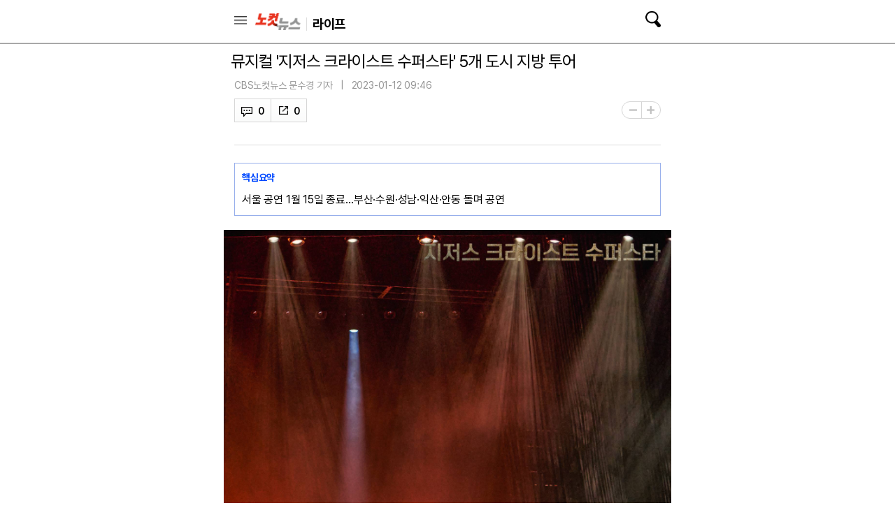

--- FILE ---
content_type: text/html; charset=utf-8
request_url: https://m.nocutnews.co.kr/news/5878492
body_size: 15817
content:

<!DOCTYPE html>
<html xmlns="http://www.w3.org/1999/xhtml" lang="ko">
<head><meta charset="utf-8" /><meta http-equiv="X-UA-Compatible" content="IE=edge, chrome=1" /><meta name="theme-color" content="#d6d6d6" /><meta name="apple-mobile-web-app-status-bar-style" content="black" /><meta name="naver-site-verification" content="b48d76b0bd0390343524a5a0edb8a5882256fbc1" /><meta property="og:site_name" content="노컷뉴스" /><meta property="fb:pages" content="193441624024392" /><meta id="viewport" name="viewport" content="width=device-width,initial-scale=1.0,minimum-scale=1.0,maximum-scale=3.0,user-scalable=yes" /><meta name="google-site-verification" content="EX6fKyyKn5aXUixtgeYmhjaxfeJ5uoQQP1k4VpM2DQI" /><meta name="dailymotion-domain-verification" content="dml6g3zuoks7t1tfn" /><meta name="referrer" content="unsafe-url" />



<meta name="description" content="뮤지컬 &#39;지저스 크라이스트 수퍼스타&#39;가 5개 도시 지방 투어로 열기를 이어간다." /><meta property="og:url" content="https://www.nocutnews.co.kr/news/5878492" /><meta property="og:type" content="article" /><meta property="og:title" content="뮤지컬 &#39;지저스 크라이스트 수퍼스타&#39; 5개 도시 지방 투어" /><meta property="og:description" content="뮤지컬 &#39;지저스 크라이스트 수퍼스타&#39;가 5개 도시 지방 투어로 열기를 이어간다." /><meta property="og:image" content="https://file2.nocutnews.co.kr/newsroom/image/2023/01/12/202301120937472661_0.jpg" /><meta property="og:locale" content="ko_KR" /><meta name="twitter:card" content="summary_large_image" /><meta name="twitter:url" content="https://www.nocutnews.co.kr/news/5878492" /><meta name="twitter:title" content="뮤지컬 &#39;지저스 크라이스트 수퍼스타&#39; 5개 도시 지방 투어" /><meta name="twitter:description" content="뮤지컬 &#39;지저스 크라이스트 수퍼스타&#39;가 5개 도시 지방 투어로 열기를 이어간다." /><meta name="twitter:image" content="https://file2.nocutnews.co.kr/newsroom/image/2023/01/12/202301120937472661_0.jpg" /><meta name="article:section" content="라이프" /><meta name="article:section2" content="공연/전시" /><meta name="article:published_time" content="2023-01-12T09:46:41.1830000" /><meta name="dable:item_id" content="5878492" /><meta name="dable:author" content="CBS노컷뉴스 문수경 기자" /><title>
	뮤지컬 '지저스 크라이스트 수퍼스타' 5개 도시 지방 투어 - 노컷뉴스
</title><link rel="icon" href="//img.nocutnews.co.kr/m/nocut.png" /><link rel="shortcut icon" href="//img.nocutnews.co.kr/mnocut/v2/common/mnocutico.png" /><link rel="apple-touch-icon-precomposed" href="//img.nocutnews.co.kr/mnocut/v2/common/mnocutico.png" />
<!-- Google Tag Manager -->
<script>(function (w, d, s, l, i) {
		w[l] = w[l] || []; w[l].push({
			'gtm.start':
				new Date().getTime(), event: 'gtm.js'
		}); var f = d.getElementsByTagName(s)[0],
			j = d.createElement(s), dl = l != 'dataLayer' ? '&l=' + l : ''; j.async = true; j.src =
				'https://www.googletagmanager.com/gtm.js?id=' + i + dl; f.parentNode.insertBefore(j, f);
	})(window, document, 'script', 'dataLayer', 'GTM-T4TKQGW');</script>
<!-- End Google Tag Manager -->
<link rel="stylesheet" type="text/css" href="/jquery/ui/jquery-ui.min.css" /><link rel="stylesheet" href="https://cdn.jsdelivr.net/npm/swiper@11/swiper-bundle.min.css" /><link href="/css/basic.css" rel="stylesheet" /><link rel="stylesheet" type="text/css" href="/css/snslayer.css" /><link rel="stylesheet" type="text/css" href="/css/common2024.css" /><link rel="stylesheet" type="text/css" href="/css/slick.css" />
<link rel="stylesheet" type="text/css" href="/css/sub_head.css" />

<link rel="stylesheet" type="text/css" href="https://www.jqueryscript.net/css/jquerysctipttop.css" />
<link rel="stylesheet" type="text/css" href="https://reply.nocutnews.co.kr/css/basic.css" />
<link rel="stylesheet" type="text/css" href="https://reply.nocutnews.co.kr/css/reply.css" />
<link rel="canonical" href="https://www.nocutnews.co.kr/news/5878492" />
<link href="/jquery/jquerysctipttop.css" rel="stylesheet" />



<link href="css/view.css" rel="stylesheet" />


<link rel="amphtml" href="https://m.nocutnews.co.kr/news/amp/5878492" />


<script type = 'application/ld+json'>
{
"@context": "https://schema.org",
"@type": "NewsArticle",
"@id": "https://www.nocutnews.co.kr/news/5878492",
"mainEntityOfPage" : {
"@type": "WebPage" , 
"@id": "https://www.nocutnews.co.kr/news/5878492"
},
"articleSection": [
"라이프",
"공연/전시"
],
"headline": "뮤지컬 &#39;지저스 크라이스트 수퍼스타&#39; 5개 도시 지방 투어",
"image": {
 "@type": "ImageObject", 
 "@id": "https://file2.nocutnews.co.kr/newsroom/image/2023/01/12/202301120937472661_0.jpg", 
 "url": "https://file2.nocutnews.co.kr/newsroom/image/2023/01/12/202301120937472661_0.jpg", 
 "width": "710", 
 "height": "1064" 
},
"datePublished": "2023-01-12T09:46:41",
"dateModified": "2023-01-12T09:46:41",
"author" : {
 "@type": "Person", 
 "name": "CBS노컷뉴스 문수경 기자" 
},
"publisher": {
 "@type": "Organization", 
 "name": "노컷뉴스", 
"logo": {
 "@type": "ImageObject", 
 "url": "https://img.nocutnews.co.kr/nocut/v2/img/img_snsDefault_n.png", 
 "width": "211", 
 "height": "60" 
},
"sameAs": ["https://www.facebook.com/nocutnews", "https://twitter.com/nocutnews"] }, 
"description": "뮤지컬 &#39;지저스 크라이스트 수퍼스타&#39;가 5개 도시 지방 투어로 열기를 이어간다."
},
{
"@context": "https://schema.org",
"@type": "BreadcrumbList",
"itemListElement" : [{
"@type": "ListItem",
"position": 1,
"name": "홈",
"item": "https://m.nocutnews.co.kr"
},
{
"@type": "ListItem",
"position": 2,
"name": "라이프",
"item": "https://m.nocutnews.co.kr/news/culture"
},
{
"@type": "ListItem",
"position": 3,
"name": "공연/전시",
"item": "https://m.nocutnews.co.kr/news/culture?c2=263"
},
{
"@type": "ListItem",
"position": 4,
"name": "뮤지컬 '지저스 크라이스트 수퍼스타' 5개 도시 지방 투어",
"item": "https://m.nocutnews.co.kr/news/5878492"
}
]
}
</script>


<script type="text/javascript" src="/WebResource.axd?d=vk8OLjAtV5n4RTSkntTKLMOFXJqKGAveaiIcBu_LddYyzZyKctGn1MekGwXM0wJjQcJp-Z-IRlqpd-VZk7NAoSyivU77RsNMcmlOKD0tX1YV3t4Yh9FAXAanoHKFWXJ4CjaMRG2jbabws_OGWWJbodps6Ug1&t=639029534938712966"></script>
<script type="text/javascript" src="/jquery/jquery.min.js"></script>
<script type="text/javascript" src="/jquery/ui/jquery-ui.min.js"></script>	
<script src="https://cdn.jsdelivr.net/npm/swiper@11/swiper-bundle.min.js"></script>
<script type="text/javascript" src="/WebResource.axd?d=CoYCds3a48pxw4hdcWCV_H7tm9j1nYMjJpxkdYvTE7M1wxeCL4YzcHV5trzFr5WU818_3NHUPcq6-Q-A-NezS_3AUgexlfMq8qxHptLv2BSvR2PVeFJOEjiLuvqowSVuqdAV71oNjPPpqJZBmey03ilhXQQ1&t=639029534938712966"></script>
<script type="text/javascript" src="/WebResource.axd?d=uwOdSAuA01rsLsJON_Q1bcfHMB1df1K8ZgSQa-g9Fk8ae3fPoEqQ7Gl8qR1t4aa8OYVijQOdAKp1L-Acfx6Ek-r9CAhZ_ouZennVSbFU58ZZdfdBuk4yO_l-uG-39YGf3VmpCt4jvVz7CJKuGcpk16NeW23dwXSXHPvOtKtIrbtc_n1g0&t=639029534938712966"></script>
<script type="text/javascript" src="/jquery/jquery.event.scroll.js"></script>
<script type="text/javascript" src="/jquery/jquery.touchSwipe.min.js"></script>
<script type="text/javascript" src="/js/kakao.min.js"></script>
<script type="text/javascript" src="/news/js/clipboard.min.js"></script>	
<script type="text/javascript" src="/js/slick.min.js"></script>
<script type="text/javascript" src="/js/nocutnews-1.1.1.js"></script>
<script type="text/javascript" src="/js/memberinfo.js"></script>
<script type="text/javascript" src="/js/app.js"></script>



<script type="text/javascript" src="/js/lazyload.js"></script>

<script type="text/javascript" src="/jquery/photoswipe.js"></script>
<script type="text/javascript" src="/jquery/photoswipe-ui-default.js"></script>
<script type="text/javascript" src="/news/js/view-2.0.1.js"></script>


		
		<script async src="https://securepubads.g.doubleclick.net/tag/js/gpt.js" crossorigin="anonymous"></script>
		<script>
			window.googletag = window.googletag || { cmd: [] };
			googletag.cmd.push(function () {
				googletag.defineSlot('/83673359,30749565/nocutnews_Mbottomanchor_b_320_100', [320, 100], 'div-gpt-ad-1757469681941-0').addService(googletag.pubads());
				googletag.pubads().enableSingleRequest();
				googletag.enableServices();
			});
		</script>
	

<script type="text/javascript" src="//send.mci1.co.kr/delivery/js/32057708/23314335276" async></script>
<script type="text/javascript" src="https://reply.nocutnews.co.kr/js/reply.js"></script>
<script type="text/javascript" src="https://cms.nocutnews.co.kr/nocutnews/mobile_main_data_v5.js"></script>
<script type="text/javascript" src="https://cms.nocutnews.co.kr/nocutnews/recommend_data_v3.htm"></script>
<script type="text/javascript" src="https://cms.nocutnews.co.kr/nocutnews/special/election/presidential21/common_data.js"></script>
<script type="text/javascript" src="https://www.gstatic.com/charts/loader.js"></script>

<script type="text/javascript" src="https://cms.nocutnews.co.kr/nocutnews/rightarea_data_v5.js"></script>
<script type="text/javascript" src="https://cms.nocutnews.co.kr/nocutnews/videolive_data.js"></script>
</head>
<body id="htmlBody">
<form method="post" action="./5878492" id="frmForm">
<div class="aspNetHidden">
<input type="hidden" name="__VIEWSTATE" id="__VIEWSTATE" value="sS+KLbyjW7glwqTt94Kz4pwAvQtewMITGf5n+yGv1ndcJgQXBkbF2cSMvpfFdBLITIXp92ZUqd8/XoYqtYhc57L/Oi0W9oLGHJ3lqR9G5cFoqhTLjNZQLh567UF4foAcDfDNFq9jL/WjzbhlGbdk4PbGXE05CfpTszt3g/Ss1uMg/V/NYo34An+l4nZk6uI9M3kR32WxTT4XtklR0ge2owMRlpmFB+m++IpXMLIEFnGQ2cj/wwLZN7BEHhbQSX4cfXvVWR3E9qNCfXirHaJVrxghq2THqiw57oPeFTLj2PLBey+G01aVJWTjYFgIXuf4Ygv13BCzAbioGDZzp17C0WKkLZVzz9HmrNdMUr1wTGQt5Qk6gcYTvaIkfDzZg9ZSD/[base64]/5+hyBNvzaPXVZJgeoSTTPjH7D8WNuzFL9soXeFVxtT9aHpPnG9XMa8SsujHyOY9Psy7lZJhA91oMo1GTXbXEopbLVt/pKm4Yvr6zNZlmIP0TXqiYkbttx+nHA+rg5VTA1TevuMEioH5zIasQJGQC1jIejPAdxgVkSzyPIUjByFDLPO9S5dhaz/NxGtENvhD/ElC2hm9x0BebykvDgQLP6BuYvL+tBzq3P9MeOssxH62wWbAHZVkDvTzIP6oHP94/U9Df/fwJDHY7J8cOVbgRlFjVSp/JFxHmmjILMwohK+dvm69ytb8BnpDwTF/sxI0Mypwu1MI4EavpLABOwbYN9+ptHJveW+0p7rtcBQndyuIgAj6+aKjRvJ9g/W4K9pvtygwoLwq+SPpfcSn+fEBrjxsq38txLdQEjoWLZfvPxJrHw1Zhp8hdTashS80EUIJWhpuGPiW2onbWtWjVzkUm3P7fRq+LpAsrGbiLDnvCzp0hGoJ1SF9o4vncaIyLDCHLMlLMrgg/PyOlxb/fxTNrSHagRH4ByGXmcqp9obM0z74ZxcEFEUQtnUeLKWZkTFTONF7SWUUswES09qrtBtdJTr4KrRDGN1KLS056el7/MUR/L7x+Ql5OljJUCDLe4MclGEOCgZGV7JjGF/l2Pp6/rRVfTd9VkmfwwvCCKnJgOxG92H8hJCyT5++C9Z73lWHSILoDYV8uWdLGlICLOz/FoQC4FqBDanF/rj6sOyww/Q9hb5e0BoFZF8TcSG7HCKnfb8dErkcvarb6KmFnmW8SxsIUNADZe/JanXX1UIdLR/KxUTKecyhArg/VTSTpgoGb67B96FdXfkD1IwHpRJUzWpV4YIAoAw9ZTf4gDGJcJvpzI7bLJgPhXnXWl2db1CLj23fp2bbLh/YxPba/cMpC7+/8q0MgOZHhpcoBtwENutX6AnFDer+SOQ2pX4ISH8TRNFHifUOGizHM1FfrfuVS2cSrxh5KhkXW5pTMqwSaSuQhTKVKPLl8Jh9YBNwIP4ODjrP08zFH/OaaofcJhOAezLloMZWpGIcSfAjPCKia6A5l1tyFNWzm7clKJ8dprr3elVsWs+sk9XsvK8KMqEB+OH27FZPSRu3gJ2N4JW2iJCbivIXulmne96Ae4E3DVJ+agfbWAnHmNkCe2iUR+AOz5k8pOEHEgipgiRCpEFqs+Ep7TYFhxjqgYxxhycKtkVcLQYztQ1W1mFMbVGU=" />
</div>


<script type="text/javascript">
//<![CDATA[
_Page.news.index = 5878492;
_Page.news.shortUrl = "http://cbs.kr/RY0Ss8";
_TRK_PN = "노컷";
_TRK_CP = "라이프";
_page.data.clientId = "fe7d172c-83f2-4a70-aa3d-557c96d7bbc1";
_page.share.sns.kakaoLink.apiKey = "439f10174b0dab64f4520b0bdecfe66a";
_page.channel = _page.data.channel;
_page.clientId = _page.data.clientId;
_page.apiDomain = `${_page.data.nocutApi}/nocut/`;
_page.subscribeApiDomain = `${_page.data.nocutApi}/subscribe`;
_Data.sites.nocut.login = "https://member.nocutnews.co.kr/login";
//]]>
</script>

<div class="aspNetHidden">

	<input type="hidden" name="__VIEWSTATEGENERATOR" id="__VIEWSTATEGENERATOR" value="B69F4D26" />
</div>

<div id="pnlHeader" class="header">
	

		<div class="header_con">
			<div class="h_con">
				<div class="header_top_btns">
					<a href="javascript:;" class="btn_remote">목록</a>
					<h1><a href="/">노컷뉴스</a></h1>
				</div>
				<h2>
					<a id="hlCategory" href="/news/life"><span id="lbCategory">라이프</span></a>
				</h2>
			
				<a class="btn_search" href="javascript:;">검색</a>
				
				<div id="pnlSns" class="h_share">
		
					<ul>
						<li class="reply">
							<a id="hlReply">댓글</a>
							<span id="spnReplyCount">0</span>
						</li>
						<li id="liSummary" class="summary_b">
							<button type="button" class="btn_summary">요약</button>
						
						</li>
						<li class="share_b">
							<button type="button">공유</button>
							
						</li>
						<li class="font_b">
							<button type="button">글자크기</button>
							
							<div class="layerfont" style="display:none;"> 
								<strong>글자 크기</strong>
								<button type="button" class="btn_close">X</button>
								
								<p>
									<button type="button" data-size="80" class="font80">가</button>
									<button type="button" data-size="90" class="font90">가</button>
									<button type="button" data-size="100" class="font100">가</button>
									<button type="button" data-size="110" class="font110">가</button>
									<button type="button" data-size="120" class="font120">가</button>

									
								</p>
							</div>
						</li>
					</ul>
				
	</div>
			</div>

			
			<div class="sctbox_wrap">
				<div class="sh_top">
					<div class="h_con">
						<h1><a href="/">노컷뉴스</a></h1>
						<a href="#" class="btn_close">닫기</a>
					</div>
				</div>
				<div class="sctbox">
					<div class="h_con">
						<div class="sb">
							<div class="searchbox">
								<input type="text" name="query" placeholder="검색어를 입력하세요" />
								<p class="bw">
									<a href="https://msearch.nocutnews.co.kr/?sv=" class="btn_search">검색</a>
								</p>
							</div>
						</div>
						<div class="scbox" style="display: none;">
							<ul class="sclist">
								<li>
									<p>검색결과가 없습니다.</p>
								</li>
							</ul>
							<p class="autoact">
								<a href="#" class="btn_s">자동검색</a>
								<a href="#" class="on">ON</a>
							</p>
						</div>

						
						
						
						<div class="most_b">
							<h3>실시간 랭킹 뉴스</h3>
							<ol>
								
							</ol>
						</div>
					</div>
				</div>
			</div>
		</div>
		
		
	

</div>


<div id="pnlTopAd" class="subtop_ad">
	
	
	
	<div style="max-width: 320px; max-height: 50px; margin:0 auto; text-align: center; overflow: hidden; zoom: 1;">
		<script type="text/javascript" src="//white.contentsfeed.com/RealMedia/ads/adstream_jx.ads/m.nocutnews.co.kr/article@Top1"></script>
	</div>
	


</div>


<div class="remotecontrol">
	
	<div class="remote_con">
		<div class="remote_top">
			<a href="/" class="logo">노컷뉴스</a>
		</div>
		<div class="login_b">
			<iframe id="ifrLogin" width="280" height="30" style="margin:0; padding:0;" src="/common/loginframe.aspx?639049261283401949"
					marginwidth="0" marginheight="0" frameborder="0" scrolling="no"></iframe>
			
		</div>
		<ul class="navlist">
			<li class="w100"><a href="/news/list">최신기사</a></li>
			
					<li><a href="/news/politics">정치</a></li>
				
					<li><a href="/news/society">사회</a></li>
				
					<li><a href="/news/area">전국</a></li>
				
					<li><a href="/news/policy">정책</a></li>
				
					<li><a href="/news/economy">경제</a></li>
				
					<li><a href="/news/industry">산업</a></li>
				
					<li><a href="/news/world">국제</a></li>
				
					<li><a href="/news/opinion">오피니언</a></li>
				
					<li><a href="/news/life">라이프</a></li>
				
					<li><a href="/news/entertainment">엔터</a></li>
				
					<li><a href="/news/sports">스포츠</a></li>
				
			
		</ul>
		<ul class="navlist">
			<li><a href="/issue/hotissue/">핫이슈</a></li>
			<li><a href="/issue/theme/">스페셜</a></li>
			<li><a href="/issue/plan/">기획</a></li>
			<li><a href="/subscribe/">구독</a></li>
			<li><a href="/jebo/write.aspx">제보</a></li>
		</ul>
		<ul class="navlist">
			<li><a href="/nocutv/">노컷브이</a></li>
			<li><a href="/photo/">포토</a></li>
			<li><a href="/story/">인터랙티브</a></li>
			<li><a href="/itsreal/">노컷체크</a></li>
			<li><a href="/podcast/">팟캐스트</a></li>
			<li><a href="/timeline/">타임라인</a></li>
		
		</ul>
		<dl>
			<dt>전국 네트워크</dt>
			<dd>
				<ul class="navlist">
					
					<li><a href="/news/list?c2=227" target="_blank">경인</a></li>
					<li><a target="_blank" href="https://mgw.nocutnews.co.kr">강원</a></li>
					<li><a target="_blank" href="https://mgn.nocutnews.co.kr">경남</a></li>
					<li><a target="_blank" href="https://mgj.nocutnews.co.kr">광주</a></li>
					<li><a target="_blank" href="https://mdg.nocutnews.co.kr">대구</a></li>
					<li><a target="_blank" href="https://mdj.nocutnews.co.kr">대전</a></li>
					<li><a target="_blank" href="https://mbs.nocutnews.co.kr">부산</a></li>
					<li><a target="_blank" href="https://myd.nocutnews.co.kr">영동</a></li>
					<li><a target="_blank" href="https://mus.nocutnews.co.kr">울산</a></li>
					<li><a target="_blank" href="https://mjn.nocutnews.co.kr">전남</a></li>
					<li><a target="_blank" href="https://mjb.nocutnews.co.kr">전북</a></li>
					<li><a target="_blank" href="https://mjeju.nocutnews.co.kr">제주</a></li>
					<li><a target="_blank" href="https://mcj.nocutnews.co.kr">청주</a></li>
					<li><a target="_blank" href="https://mph.nocutnews.co.kr">포항</a></li>
				</ul>
			</dd>
		</dl>
		<ul class="navlist">
			<li><a target="_blank" href="//m.cbs.co.kr">CBS</a></li>
			<li><a target="_blank" href="https://mch.nocutnews.co.kr">크리스천뉴스</a></li>
			<li><a target="_blank" href="//www.youtube.com/@NocutTV1">노컷TV</a></li>
		</ul>
		<div class="snsbox">
			<a class="s1" href="//m.facebook.com/nocutnews" target="_blank">페이스북</a>
			<a class="s2" href="//x.com/nocutnews" target="_blank">X</a>
			<a class="s3" href="//media.naver.com/channel/promotion.nhn?oid=079" target="_blank">네이버</a>
			<a class="s4" href="//v.daum.net/channel/35/home" target="_blank">다음</a>
			<a class="s5" href="//www.youtube.com/user/NocutV" target="_blank">유튜브</a>
		</div>
		
	</div>
</div>




<div class="snslayer" style="display:none;">
	<h1>공유하기</h1>
	<div class="sns_wrap">
		<strong>공유하기</strong>
		<button type="button" class="btn_close">X</button>
		<ul class="sns_b">
			<li><button type="button" class="s_face">페이스북</button></li>
			<li><button type="button" class="s_x">트위터</button></li>
			<li><button type="button" class="s_band">밴드</button></li>
			<li><button type="button" class="s_kakao">카카오톡</button></li>
			<li><button type="button" class="s_copy">URL복사</button></li>
		</ul>
	</div>
</div>
<div class="mask" style="display:none;"></div>


	<div id="debugDisplay" style="width: 400px; height: 250px; position: fixed; top: 250px;
		left: 0px; background-color: white; z-index: 10000; border: 1px solid red; display: none;
		overflow: hidden; overflow-y: auto;">
	</div>
	<div id="pnlContainer" class="container">
	
		<div class="ct1">
			<div class="section view_ct">
				
				

				
				<h1>뮤지컬 '지저스 크라이스트 수퍼스타' 5개 도시 지방 투어</h1>
				<div class="view_box">
					
					
					<div class="cmost_n_layer">
						<div class="cmost_n_box">
							<p>노컷뉴스 이 시각 추천뉴스</p>
							<div class="list_box">
								<ol class="newslist cmost_list">
									
								</ol>
							</div>
						</div>
						<button type="button" class="btn_layer_close">닫기</button>
						
					</div>
					<div class="v_t">
						<audio id="pollyAudio"></audio>
						<ul class="bl_b">
							<li class='email'>
	<span>CBS노컷뉴스 문수경 기자</span>
	<a class='e_ico' href='mailto:moon034@cbs.co.kr'>메일보내기</a>
</li>

							<li>2023-01-12 09:46</li>
						</ul>
						
						<div class="view_foot">
							<div id="pnlSnsView">
		
								<ul class="sns sns_b">
									<li id="reply" class="reply">
										<a id="hlReply">댓글</a>
										<span id="spnReplyCount">0</span>
									</li>
									<li class="sns_btn">
										<em>0</em>
									</li>
								</ul>
							
	</div>
						</div>
						<p class="font_size">
							<button type="button" class="font_small">-</button>
							<button type="button" class="font_big">+</button>
							
						</p>
						
						

						
						
						<div class="cmost_n">
							<button type="button" class="btn_cmost_n"><span>이 시각 주요뉴스</span></button>
							<p>이 시각 추천뉴스를 확인하세요</p>
						</div>
					</div>
					<div id="divViewBox" class="v_c">
						
						<div class='summary_l' data-type='summary' ><div><strong>핵심요약</strong><p>서울 공연 1월 15일 종료…부산·수원·성남·익산·안동 돌며 공연</p></div></div>
						
						
						
						
						
						<div id="pnlContent" class="viewbox" itemprop="articleBody">
		
							<span class="fr-img-space-wrap fr-deletable news-image fr-img-caption fr-fic fr-dib" data-id="1c36232d-5deb-4e93-a264-ffc746a96557" style="width: 710px;"><span class="fr-img-wrap"><img src="https://file2.nocutnews.co.kr/newsroom/image/2023/01/12/202301120937472661_0.jpg" alt="블루스테이지 제공 " class="fr-fic fr-dib"><span class="fr-inner">블루스테이지 제공&nbsp;</span></span><iframe src="//io1.innorame.com/imp/ym4PJAw4p1Dr.iframe" width="100%" height="76" allowtransparency="true" marginwidth="0" marginheight="0" hspace="0" vspace="0" frameborder="0" scrolling="no" style="width:280px;min-width:100%;position:relative;z-index:9;"></iframe></span>뮤지컬 '지저스 크라이스트 수퍼스타'가 5개 도시 지방 투어로 열기를 이어간다.<br><br>제작사 블루스테이지는 뮤지컬 '지저스 크라이스트 수퍼스타'(이하 수퍼스타)가 부산(2월 3~5일)을 시작으로 수원(2월 11~12일), 성남(2월 25~26일), 익산(2월 18~19일), 안동(3월 4~5일)을 돌며 공연한다고 밝혔다.<br><br>50주년 기념 공연이자 7년 만의 한국어 공연으로 돌아온 '수퍼스타'는 오는 15일 서울 공연을 마친다. 서울 공연은 객석점유율 93%, 누적관객수 6만 9천 명을 돌파했다.<br><br><div style="width:300px; margin:0 auto 25px;">
			<script type="text/javascript" src="//white.contentsfeed.com/RealMedia/ads/adstream_jx.ads/m.nocutnews.co.kr/article@x28"></script>
		</div>'수퍼스타'는 예수가 십자가에 못 박히기까지 7일간의 여정을 담고 있다. 작곡가 앤드루 로이드 웨버와 작사가 팀 라이스 콤비가 청년 시절 선보인 작품이다.<br><br>종교적 관점 아닌 인간적 관점에서 해석한 캐릭터, 록 음악과 클래식을 결합한 사운드로 1971년 초연 당시 혁명적인 뮤지컬로 손꼽혔다.<br><br>'지저스' 역은 마이클 리와 임태경이, '유다' 역은 한지상, 윤형렬, 백형훈, 서은광이 캐스팅됐다. 백형훈은 '유다' 역할로 오는 16일 열리는 제7회 한국뮤지컬어워즈 남자조연상 후보에 올랐다.<br><br>'마리아' 역은 김보경, 장은아, 제이민이, '빌라도' 역은 김태한과 지현준이, '헤롯' 역은 육현욱과 전재현이, '가야바' 역은 이한밀과 김바울이 맡았다.<div class='news-related_n'>
	<h2>더 클릭 
	</h2>
	<div class='slider'>
	<div>
		<ul>
		<li><a href='/news/5878407'>[현장EN:]자폐스펙트럼·원전…동시대와 호흡하는 창작산실</a></li>
		<li><a href='/news/5877650'>[현장EN:]MMCA, 장욱진·김구림 개인전-이건희컬렉션 목록집 발간 예정</a></li>
		<li><a href='/news/5877478'>[현장EN:]윤범모 관장 "감사결과 겸허히 수용…혁신 계기로"</a></li>
		<li><a href='/news/5877045'>[EN:터뷰]정선아 "뮤지컬 '이프덴'으로 인생 2막 산뜻 출발"</a></li>
		<li><a href='/news/5877855'>임동혁, 음란사진 전송사건 무혐의…"진실 밝혀졌을 뿐"</a></li>
	</ul></div>
		
	<div>
		<ul>
		<li><a href='/news/5876159'>[현장EN:]실험연극 '로제타' 무대에…리빙시어터 공동제작</a></li>
		<li><a href='/news/5873668'>[노컷 리뷰]화려함의 극치로구나…뮤지컬 '물랑루즈'</a></li>
		<li><a href='/news/5873549'>서울미술관 10주년…"현대미술가 48명을 인터뷰했습니다"</a></li>
	</ul></div>
</div>
</div><br>
						
	</div>


						
						<div id="divBottomByline" class="r_byline">
		
							<p><span class='img'><img src="//img.nocutnews.co.kr/nocut/v3/img/img_reporter.jpg" alt="CBS노컷뉴스 문수경 기자" /></span><span class='a_reporter'><strong>CBS노컷뉴스 문수경 기자</strong></span><a class='a_mail' href='mailto:moon034@cbs.co.kr'>메일</a><button type='button' class='btn_subscribe' data-index='0' data-title=''>구독</button></p>
							
						
	</div>
					</div>
				</div>
			</div>
			<div class="con_b" style="">
				
		
		<script type="text/javascript" src="https://white.contentsfeed.com/RealMedia/ads/adstream_jx.ads/m.nocutnews.co.kr/article@x60"></script>
	

				
		
		
	

			</div>
			
			
			<div class="con_b" style="">
				
		

		<script type="text/javascript">
			(function () {
				const now = new Date();
				const from = new Date(2023, 2, 1);
				if (now > from)
					document.write(`
		<div style="width:calc(100% - 20px); padding:0 10px; margin-bottom:20px;">
		<script type="text/javascript" src="//white.contentsfeed.com/RealMedia/ads/adstream_jx.ads/m.nocutnews.co.kr/article@x23"></` + `script>
		</div>`);
				else
					document.write(`
		<script src='//plugin.adplex.co.kr/script/2beonAdScript.js?ver=1.90' charset='UTF-8'></` + `script>
		<iframe src="//io1.innorame.com/imp/bdLkobw4p1Dr.iframe" width="100%" height="100"
			allowtransparency="true" marginwidth="0" marginheight="0" hspace="0" vspace="0"
			frameborder="0" scrolling="no" style="width: 280px; min-width: 100%; padding: 0 10px;
			position: relative; z-index: ;"></iframe>

		<div style="padding: 0 10px; height: 25px; margin-top: -5px;">
			<iframe src="//io1.innorame.com/imp/kyjgQKw4p1Dr.iframe" width="100%" height="25"
				allowtransparency="true" marginwidth="0" marginheight="0" hspace="0" vspace="0"
				frameborder="0" scrolling="no" style="width: 320px; min-width: 100%;" title="ad6-7">
			</iframe>
		</div>
		<div style="padding: 6px 10px 0; height: 25px;">
			<iframe src="//io1.innorame.com/imp/MKB07Aw4p1Dr.iframe" width="100%" height="25"
				allowtransparency="true" marginwidth="0" marginheight="0" hspace="0" vspace="0"
				frameborder="0" scrolling="no" style="width: 320px; min-width: 100%;" title="ad6-8">
			</iframe>
		</div>
		<div style="padding: 4px 0 0;">
			<iframe height="90" src="//io1.innorame.com/imp/ymnaPKw4p1Dr.iframe" allowtransparency="true"
				marginwidth="0" marginheight="0" hspace="0" vspace="0" frameborder="0" scrolling="no"
				style="position: relative; z-index: 100; width: calc(100% - 10px); left: 10px;">
			</iframe>
		</div>`);
			})();
		</script>

		
		

<div style="text-align:center; ">
	<iframe src='//white.contentsfeed.com/RealMedia/ads/adstream_sx.ads/m.nocutnews.co.kr/article@x35' style="width:320px; height:100px; display:block; margin:0 auto 20px;" width='320' height='100' frameBorder='0' marginWidth='0' marginHeight='0' scrolling='no' leftmargin='0' topmargin='0' title="ad6-9"></iframe>
</div>
	

			</div>

			
			<div class="v_like">
				<p class="i_like"><button></button><span>0</span></p>
				<p class="i_unlike"><button></button><span>0</span></p>
			</div>
			<div class="con_b" style="">
				
		
	

				
		
		
	

			</div>
		</div>
		<div class="ct2">
			
				
			
			<div class="section con_b">
				
		
		<div style="text-align: center; margin:20px 0; height:100px;">
			<iframe id="ifrEffect2" class="" src='//white.contentsfeed.com/RealMedia/ads/adstream_sx.ads/m.nocutnews.co.kr/article@x45'
               style="width:320px; height:100px; display:block; margin:0 auto;" width='320' height='100' frameborder='0' marginwidth='0' marginheight='0' scrolling='no'
                leftmargin='0' topmargin='0'></iframe>
		</div>
	

				
			</div>
			<div class="section con_b">
				
						
		
<!-- Dable 하A_리스트8_NULL 위젯 시작 -->
<div id="dablewidget_KoEvJR7B" data-widget_id="KoEvJR7B">
<script>
	(function (d, a, b, l, e, _) {
		if (d[b] && d[b].q) return; d[b] = function () { (d[b].q = d[b].q || []).push(arguments) }; e = a.createElement(l);
		e.async = 1; e.charset = 'utf-8'; e.src = '//static.dable.io/dist/plugin.min.js';
		_ = a.getElementsByTagName(l)[0]; _.parentNode.insertBefore(e, _);
	})(window, document, 'dable', 'script');
	dable('setService', 'm.nocutnews.co.kr');
	dable('renderWidget', 'dablewidget_KoEvJR7B');
</script>
</div>
<!-- Dable 하A_리스트8_NULL 위젯 종료 -->

<!-- Dable 하B_텍스트6_EMPTY 위젯 시작 -->
<div id="dablewidget_370nRKXx" data-widget_id="370nRKXx">
<script>
	(function (d, a, b, l, e, _) {
		if (d[b] && d[b].q) return; d[b] = function () { (d[b].q = d[b].q || []).push(arguments) }; e = a.createElement(l);
		e.async = 1; e.charset = 'utf-8'; e.src = '//static.dable.io/dist/plugin.min.js';
		_ = a.getElementsByTagName(l)[0]; _.parentNode.insertBefore(e, _);
	})(window, document, 'dable', 'script');
	dable('setService', 'm.nocutnews.co.kr');
	dable('renderWidget', 'dablewidget_370nRKXx');
</script>
	</div>
<!-- Dable 하B_텍스트6_EMPTY 위젯 종료 -->

	

					
			</div>
			
			


			<div class="section con_b">
				
						
		
		
	

						
		
		
	

					
			</div>

			
			

<div class="c_b">
	<div class="most_b">
		<h3>실시간 랭킹 뉴스</h3>
		<ol>
			
		</ol>
	</div>
</div>

		
		
	


<div class="c_b">
	<h3>오늘의 기자</h3>
	<ul class="reporter_b">
		
	</ul>
</div>


<script type="text/javascript">
_Page.reporter.render();
_Page.mostviewed.render();
</script>



						
			<div class="section con_b">
				
						
        
		
        <div class="ct_box">
            <div style="text-align: center; padding:20px 0 10px; border-bottom: 10px solid #f2f2f2;">
				<iframe src='//white.contentsfeed.com/RealMedia/ads/adstream_sx.ads/m.nocutnews.co.kr/article@x24'
					style="width: 320px; height: 270px; display: block; margin: 0 auto;" width='320'
					height='270' frameborder='0' marginwidth='0' marginheight='0' scrolling='no'
					leftmargin='0' topmargin='0'></iframe>
            </div>
        </div>
    

						
		
		<div class="ct_box" style="border-bottom:10px solid #f2f2f2;">
			<!-- Begin Dable 본문하단_텍스트 / For inquiries, visit http://dable.io -->
			<div id="dablewidget_RoOzazXm" data-widget_id="RoOzazXm">
				<script>
					(function (d, a, b, l, e, _) {
						if (d[b] && d[b].q) return; d[b] = function () { (d[b].q = d[b].q || []).push(arguments) }; e = a.createElement(l);
						e.async = 1; e.charset = 'utf-8'; e.src = '//static.dable.io/dist/plugin.min.js';
						_ = a.getElementsByTagName(l)[0]; _.parentNode.insertBefore(e, _);
					})(window, document, 'dable', 'script');
					dable('setService', 'm.nocutnews.co.kr');
					dable('sendLogOnce');
					dable('renderWidget', 'dablewidget_RoOzazXm');
				</script>
			</div>
			<!-- End 본문하단_텍스트 / For inquiries, visit http://dable.io -->
		</div>
	

						
		 
		<iframe src='//white.contentsfeed.com/RealMedia/ads/adstream_sx.ads/m.nocutnews.co.kr/article@x17'
			style="width: 300px; height: 250px; display: block; margin:20px auto 0;" width='300'
			height='250' frameborder='0' marginwidth='0' marginheight='0' scrolling='no'
			leftmargin='0' topmargin='0'></iframe>
	

						
						<div id="pnlJebo" class="v_infotxt">
		
							<p>
								※CBS노컷뉴스는 여러분의 제보로 함께 세상을 바꿉니다. 각종 비리와 부당대우, 사건사고와 미담 등 모든 얘깃거리를 알려주세요.</p>
							<ul>
								<li><strong>이메일</strong>
									<span>
										<a id="JeboEmail" href="mailto:jebo@cbs.co.kr">jebo@cbs.co.kr</a></span></li>
								<li><strong>카카오톡</strong><span id="JeboKakao">@노컷뉴스</span></li>
								
									<li><strong>사이트</strong><a id="JeboSite" title="사이트" href="https://url.kr/b71afn" target="_blank">https://url.kr/b71afn</a></li>
								
							</ul>
						
	</div>
						
							<script type="text/javascript" defer="defer">
								(function () {
									NocutReply.load("https://nocutnews.co.kr/news/5878492");
								})();
							</script>
							<div class="reply_b"></div>
						
					
			</div>
			<div class="section con_b">
				
						
		
		<div class="ct_box">
			<div style="margin:20px auto;width:300px;">
				<div class="gliaplayer-container" data-slot="adnmore_nocutnews_mobile"></div>
				<script src="https://player.gliacloud.com/player/adnmore_nocutnews_mobile" async></script>
			</div>
			<!-- 기사하단 페이지의 전체 노출량을 체크 용도 1*1 -->
			<iframe src='//white.contentsfeed.com/RealMedia/ads/adstream_sx.ads/m.nocutnews.co.kr/article@x89' width='1' height='1' frameBorder='0' marginWidth='0' marginHeight='0' scrolling='no' leftmargin='0' topmargin='0'></iframe>
		</div>
	

					
			</div>
			<div class="section con_b">
				
						
		
		<div>
			<!-- Dable 하C_리스트IF_EMPTY 위젯 시작/ 문의 http://dable.io -->
			<div id="dablewidget_BoxRZKl8" data-widget_id="BoxRZKl8">
				<script>
					(function (d, a) { d[a] = d[a] || function () { (d[a].q = d[a].q || []).push(arguments) }; }(window, 'dable'));
					dable('renderWidget', 'dablewidget_BoxRZKl8');
				</script>
			</div>
			<!-- Dable 하C_리스트IF_EMPTY 위젯 종료/ 문의 http://dable.io -->
		</div>
	

					
			</div>			
		</div>
	
</div>
	
	<div class='layer_b summary_l'style='display: none;'><div><strong>핵심요약</strong><p>서울 공연 1월 15일 종료…부산·수원·성남·익산·안동 돌며 공연</p></div><a class='btn_close' href='javascript:;'>닫기</a></div>
	

<div class="photo_con" style="display:none;">
<div class="photo_layer">
	<div class="layter_b">
		<div class="l_b">
			
		</div>
	</div>
	<h1></h1>
	<p class="count_b">
		<em></em>/<span></span>
	</p>
	<p class="btn_b">
		<a class="btn_prev" href="javascript:;">이전</a>
		<a class="btn_next" href="javascript:;">다음</a>
	</p>
	<a class="btn_close" href="javascript:;">닫기</a>
</div>
</div>

	
		
		<div style="text-align:center;">
			<script type="text/javascript" src="//white.contentsfeed.com/RealMedia/ads/adstream_jx.ads/m.nocutnews.co.kr/article@x30"></script>
		</div>
	

	




<a class="btn_top" href="javascript:;">상단으로 이동</a>

<div class="footer">
	
	<div class="snsbox">
		<a class="s1" href="//m.facebook.com/nocutnews" target="_blank">페이스북</a>
		<a class="s2" href="//x.com/nocutnews" target="_blank">X</a>
		<a class="s3" href="//media.naver.com/channel/promotion.nhn?oid=079" target="_blank">네이버</a>
		<a class="s4" href="//v.daum.net/channel/35/home" target="_blank">다음</a>
		<a class="s5" href="//www.youtube.com/user/NocutV" target="_blank">유튜브</a>
	</div>
	<div class="btbox">
		<p class="st1">
			<a href="javascript:;" target="_blank">로그인</a>
			<a href="/jebo/write.aspx" target="_blank">제보</a>
			<a href="javascript:;" target="_blank">APP설치</a>
			<a href="https://www.nocutnews.co.kr?from=mobile">PC버전</a>
		</p>
		<p class="st2">
			<a href="/about/">회사소개</a>
			<a href="//www.cbsmnc.co.kr" target="_blank">매체 소개</a>
			<a href="/crop/">사업자정보</a>
			<a href="//member.nocutnews.co.kr/policy#tab2">개인정보 처리방침</a>
			<a href="//member.nocutnews.co.kr/policy#tab1">이용약관</a>
		</p>
		<p class="copyright">&copy; 2003 CBS M&C, 노컷뉴스 all rights reserved.</p>
	</div>
</div>


		
		
		<div style="position: fixed; bottom: 0; left: 0; width: 100%; z-index: 9000 !important; transform: translateY(0);">
			
			<script type="text/javascript" src="https://white.contentsfeed.com/RealMedia/ads/adstream_jx.ads/m.nocutnews.co.kr/article@x53"></script>
		</div>
	





</form>


<script type="text/javascript">
(function(w, d, a){
	w.__beusablerumclient__ = {
		load : function(src){
			var b = d.createElement("script");
			b.src = src; b.async=true; b.type = "text/javascript";
			d.getElementsByTagName("head")[0].appendChild(b);
		}
	};w.__beusablerumclient__.load(a);
})(window, document, '//rum.beusable.net/script/b180118e142344u288/c435e792eb');
</script>


<!-- Dable 스크립트 시작 / 문의 support@dable.io -->
<script>
	(function (d, a, b, l, e, _) {
		d[b] = d[b] || function () { (d[b].q = d[b].q || []).push(arguments) }; e = a.createElement(l);
		e.async = 1; e.charset = 'utf-8'; e.src = '//static.dable.io/dist/plugin.min.js';
		_ = a.getElementsByTagName(l)[0]; _.parentNode.insertBefore(e, _);
	})(window, document, 'dable', 'script');
	dable('setService', 'm.nocutnews.co.kr');
	dable('sendLog');
</script>
<!-- Dable 스크립트 종료 / 문의 support@dable.io -->


</body>
</html>


--- FILE ---
content_type: text/html
request_url: https://cms.nocutnews.co.kr/nocutnews/recommend_data_v3.htm
body_size: 25236
content:
//<script type="text/javascript">
//<![CDATA[
if (!_Data) var _Data = {};
_Data.view = {"mostViewed":[{"index":182,"title":"정치","content":[{"__type":"ImageContentData:#CBSi.Framework.Web.CmsData","index":6177774,"title":"野법사위원들, '탄핵 청문회 출석요구서 전달방해' 정진석 등 고발","image":"https:\/\/file2.nocutnews.co.kr\/newsroom\/image\/2024\/07\/15\/202407151130052668_0.jpg"},{"__type":"ImageContentData:#CBSi.Framework.Web.CmsData","index":6177661,"title":"나경원, 당원 조사 의혹에 \"韓캠프, 당헌‧당규 위반\"","image":"https:\/\/file2.nocutnews.co.kr\/newsroom\/image\/2024\/07\/15\/202407151020218685_0.jpg"},{"__type":"ImageContentData:#CBSi.Framework.Web.CmsData","index":6177496,"title":"경호처 \"경호처장 임성근 구명설은 허위 날조…법적책임 묻겠다\"","image":"https:\/\/file2.nocutnews.co.kr\/newsroom\/image\/2024\/07\/14\/202407142347473398_0.jpg"},{"__type":"ImageContentData:#CBSi.Framework.Web.CmsData","index":6177774,"title":"野법사위원들, '탄핵 청문회 출석요구서 전달방해' 정진석 등 고발","image":"https:\/\/file2.nocutnews.co.kr\/newsroom\/image\/2024\/07\/15\/202407151130052668_0.jpg"},{"__type":"ImageContentData:#CBSi.Framework.Web.CmsData","index":6177681,"title":"황우여 \"野 상설특검, '답정너' 수사기관 만들겠단 것\"","image":"https:\/\/file2.nocutnews.co.kr\/newsroom\/image\/2024\/07\/15\/202407151032021269_0.jpg"}],"image":null},{"index":191,"title":"사회","content":[{"__type":"ImageContentData:#CBSi.Framework.Web.CmsData","index":6177469,"title":"[단독]김건희 여사 측 \"일반사건이면 각하…영부인이라 정치화\"","image":"https:\/\/file2.nocutnews.co.kr\/newsroom\/image\/2024\/07\/14\/202407141741024984_0.jpg"},{"__type":"ImageContentData:#CBSi.Framework.Web.CmsData","index":6177766,"title":"신랑신부 울리는 결혼식 바가지 요금…웨딩플레이션 민원 급증","image":"https:\/\/file2.nocutnews.co.kr\/newsroom\/image\/2024\/07\/15\/202407151117500630_0.jpg"},{"__type":"ImageContentData:#CBSi.Framework.Web.CmsData","index":6177666,"title":"서울의대 교수들 \"진료공백 해소 원하면 시한 정해 전공의 압박 말라\"","image":"https:\/\/file2.nocutnews.co.kr\/newsroom\/image\/2024\/07\/15\/202407151024162151_0.jpg"},{"__type":"ImageContentData:#CBSi.Framework.Web.CmsData","index":6177747,"title":"'김만배와 돈거래' 전 언론사 간부 2명 구속심사…묵묵부답","image":"https:\/\/file2.nocutnews.co.kr\/newsroom\/image\/2024\/07\/15\/202407151111588172_0.jpg"},{"__type":"ImageContentData:#CBSi.Framework.Web.CmsData","index":6177474,"title":"\"멧돼지로 착각\"…엽사가 쏜 총에 밭일하던 50대 여성 숨져","image":"https:\/\/file2.nocutnews.co.kr\/newsroom\/image\/2024\/07\/14\/202407141740469348_0.jpg"}],"image":null},{"index":203,"title":"경제\/산업","content":[{"__type":"ImageContentData:#CBSi.Framework.Web.CmsData","index":6177737,"title":"트럼프 피격에 방산주·코인 상승…변동성 제한적 전망","image":"https:\/\/file2.nocutnews.co.kr\/newsroom\/image\/2024\/07\/15\/202407151105590270_0.jpg"},{"__type":"ImageContentData:#CBSi.Framework.Web.CmsData","index":6177781,"title":"지난해 폐업자 100만 명 육박…집계 이래 최다","image":"https:\/\/file2.nocutnews.co.kr\/newsroom\/image\/2024\/07\/15\/202407151136337387_0.jpg"},{"__type":"ImageContentData:#CBSi.Framework.Web.CmsData","index":6177765,"title":"산은, '해양 및 IB 전문 교육 프로그램' 신설","image":"https:\/\/file2.nocutnews.co.kr\/newsroom\/image\/2024\/07\/15\/202407151117096198_0.jpg"},{"__type":"ImageContentData:#CBSi.Framework.Web.CmsData","index":6177757,"title":"국민銀, 휴가철 맞이 환전고객에 커피 선물","image":"https:\/\/file2.nocutnews.co.kr\/newsroom\/image\/2024\/07\/15\/202407151108493851_0.jpg"},{"__type":"ImageContentData:#CBSi.Framework.Web.CmsData","index":6177746,"title":"NH손보 서국동 대표, 호우 피해 현장 찾아","image":"https:\/\/file2.nocutnews.co.kr\/newsroom\/image\/2024\/07\/15\/202407151104474422_0.jpg"}],"image":null},{"index":254,"title":"연예","content":[{"__type":"ImageContentData:#CBSi.Framework.Web.CmsData","index":6177423,"title":"카라 출신 배우 박규리, 광대·안와 골절로 활동 중단","image":"https:\/\/file2.nocutnews.co.kr\/newsroom\/image\/2024\/07\/14\/202407141453417873_0.jpg"},{"__type":"ImageContentData:#CBSi.Framework.Web.CmsData","index":6177667,"title":"정이삭 감독×글렌 파월 '트위스터스' 8월 14일 개봉","image":"https:\/\/file2.nocutnews.co.kr\/newsroom\/image\/2024\/07\/15\/202407151021459762_0.jpg"},{"__type":"ImageContentData:#CBSi.Framework.Web.CmsData","index":6177581,"title":"엎치락뒤치락 박스오피스…韓 영화들, 픽사 못 넘었다","image":"https:\/\/file2.nocutnews.co.kr\/newsroom\/image\/2024\/07\/15\/202407150854025332_0.jpg"},{"__type":"ImageContentData:#CBSi.Framework.Web.CmsData","index":6177465,"title":"새 캡틴 아메리카 탄생…'브레이브 뉴 월드' 내년 2월 개봉","image":"https:\/\/file2.nocutnews.co.kr\/newsroom\/image\/2024\/07\/14\/202407141627335745_0.jpg"},{"__type":"ImageContentData:#CBSi.Framework.Web.CmsData","index":6177423,"title":"카라 출신 배우 박규리, 광대·안와 골절로 활동 중단","image":"https:\/\/file2.nocutnews.co.kr\/newsroom\/image\/2024\/07\/14\/202407141453417873_0.jpg"}],"image":null},{"index":218,"title":"스포츠","content":[{"__type":"ImageContentData:#CBSi.Framework.Web.CmsData","index":6177629,"title":"홍명보 감독이 말하는 외인 코치 \"현대 축구의 핵심은 분업화\"","image":"https:\/\/file2.nocutnews.co.kr\/newsroom\/image\/2024\/07\/15\/202407151002574929_0.jpg"},{"__type":"ImageContentData:#CBSi.Framework.Web.CmsData","index":6177756,"title":"KCC-KT, 챔프전 리턴매치로 새 시즌 프로농구 막 올린다","image":"https:\/\/file2.nocutnews.co.kr\/newsroom\/image\/2024\/07\/15\/202407151108571127_0.jpg"},{"__type":"ImageContentData:#CBSi.Framework.Web.CmsData","index":6177654,"title":"'논란 속 출국' 홍명보 \"내 인생 마지막 도전, 응원해주시길\"","image":"https:\/\/file2.nocutnews.co.kr\/newsroom\/image\/2024\/07\/15\/202407151017459621_0.jpg"},{"__type":"ImageContentData:#CBSi.Framework.Web.CmsData","index":6177629,"title":"홍명보 감독이 말하는 외인 코치 \"현대 축구의 핵심은 분업화\"","image":"https:\/\/file2.nocutnews.co.kr\/newsroom\/image\/2024\/07\/15\/202407151002574929_0.jpg"},{"__type":"ImageContentData:#CBSi.Framework.Web.CmsData","index":6177616,"title":"'코치진 싹 다 물갈이' 사자 군단, 화났다…후반기 4승 1패로 KIA에 도전","image":"https:\/\/file2.nocutnews.co.kr\/newsroom\/image\/2024\/07\/15\/202407150956565823_0.jpg"}],"image":null},{"index":262,"title":"문화","content":[{"__type":"ImageContentData:#CBSi.Framework.Web.CmsData","index":6177716,"title":"네이처 하루 日유흥업소 근무 인정…\"실망 끼쳐 죄송\"","image":"https:\/\/file2.nocutnews.co.kr\/newsroom\/image\/2024\/07\/15\/202407151045265159_0.jpg"},{"__type":"ImageContentData:#CBSi.Framework.Web.CmsData","index":6177587,"title":"'베버리힐스의 아이들' 섀넌 도허티 별세…향년 53세","image":"https:\/\/file2.nocutnews.co.kr\/newsroom\/image\/2024\/07\/15\/202407150941399420_0.jpg"},{"__type":"ImageContentData:#CBSi.Framework.Web.CmsData","index":6177797,"title":"클래식 축제 '힉엣눙크!' 8월 개막…용재 오닐·황수미","image":"https:\/\/file2.nocutnews.co.kr\/newsroom\/image\/2024\/07\/15\/202407151150541170_0.jpg"},{"__type":"ImageContentData:#CBSi.Framework.Web.CmsData","index":6177716,"title":"네이처 하루 日유흥업소 근무 인정…\"실망 끼쳐 죄송\"","image":"https:\/\/file2.nocutnews.co.kr\/newsroom\/image\/2024\/07\/15\/202407151045265159_0.jpg"},{"__type":"ImageContentData:#CBSi.Framework.Web.CmsData","index":6177668,"title":"NYT '21세기 100대 도서' 선정…이미진 '파친코' 한강 '채식주의자'","image":"https:\/\/file2.nocutnews.co.kr\/newsroom\/image\/2024\/07\/15\/202407151013360493_0.jpg"}],"image":null},{"index":242,"title":"세계","content":[{"__type":"ImageContentData:#CBSi.Framework.Web.CmsData","index":6177713,"title":"中제조업 위력? 트럼프 피격 2시간만에 티셔츠 판매","image":"https:\/\/file2.nocutnews.co.kr\/newsroom\/image\/2024\/07\/15\/202407151052241132_0.jpg"},{"__type":"ImageContentData:#CBSi.Framework.Web.CmsData","index":6177695,"title":"트럼프, 밀워키 도착…\"총격범, 전당대회 일정 못 바꿔\"","image":"https:\/\/file2.nocutnews.co.kr\/newsroom\/image\/2024\/07\/15\/202407151038514967_0.jpg"},{"__type":"ImageContentData:#CBSi.Framework.Web.CmsData","index":6177773,"title":"[속보]中 2분기 경제성장률 4.7%…시장 전망치 하회","image":"https:\/\/file2.nocutnews.co.kr\/newsroom\/image\/2024\/07\/15\/202407151127576537_0.jpg"},{"__type":"ImageContentData:#CBSi.Framework.Web.CmsData","index":6177485,"title":"군중 눈앞서 방아쇠…美언론 '총격범 최후 영상' 보도","image":"https:\/\/file2.nocutnews.co.kr\/newsroom\/image\/2024\/07\/14\/202407142044502987_0.jpg"},{"__type":"ImageContentData:#CBSi.Framework.Web.CmsData","index":6177773,"title":"[속보]中 2분기 경제성장률 4.7%…시장 전망치 하회","image":"https:\/\/file2.nocutnews.co.kr\/newsroom\/image\/2024\/07\/15\/202407151127576537_0.jpg"}],"image":null},{"index":248,"title":"산업","content":[{"__type":"ImageContentData:#CBSi.Framework.Web.CmsData","index":6177630,"title":"상반기 ICT수출, 역대 2위…\"반도체 경기 살아난 영향\"","image":"https:\/\/file2.nocutnews.co.kr\/newsroom\/image\/2024\/07\/15\/202407151004168115_0.jpg"},{"__type":"ImageContentData:#CBSi.Framework.Web.CmsData","index":6177610,"title":"LG전자, 유럽에 에어솔루션연구소 신설…HVAC 시장 공략 가속","image":"https:\/\/file2.nocutnews.co.kr\/newsroom\/image\/2024\/07\/15\/202407150833033921_0.jpg"},{"__type":"ImageContentData:#CBSi.Framework.Web.CmsData","index":6177609,"title":"\"지금이 최저가입니다\"…G마켓 '가격인하 시그널' 서비스","image":"https:\/\/file2.nocutnews.co.kr\/newsroom\/image\/2024\/07\/15\/202407150952222951_0.jpg"},{"__type":"ImageContentData:#CBSi.Framework.Web.CmsData","index":6177608,"title":"대상, 부산서 '종가' 김치 팝업…세븐틴 호시 화보도 전시","image":"https:\/\/file2.nocutnews.co.kr\/newsroom\/image\/2024\/07\/15\/202407150955168063_0.jpg"},{"__type":"ImageContentData:#CBSi.Framework.Web.CmsData","index":6177607,"title":"\"이번엔 충남 태안·홍성 특산물\"…'로컬이 신세계' 진행","image":"https:\/\/file2.nocutnews.co.kr\/newsroom\/image\/2024\/07\/15\/202407150944201212_0.jpg"}],"image":null}],"interactive":[{"index":15588,"title":"[노컷한컷]거리두기 '유턴', 이재명·윤석열 '직진'","image":"https:\/\/file2.nocutnews.co.kr\/newsroom\/upload\/image\/2021\/07\/02\/202107021732006250.jpg","newsIndex":5582058,"link":{"href":"","target":"","text":"","title":""}},{"index":15587,"title":"[노컷한컷]순직·체납·감금·델타·소집·인수·각하·출마","image":"https:\/\/file2.nocutnews.co.kr\/newsroom\/upload\/image\/2021\/06\/25\/202106251700022046.jpg","newsIndex":5577876,"link":{"href":"","target":"","text":"","title":""}},{"index":15586,"title":"[노컷한컷]이준석의 눈물, 택배기사의 투쟁, 구조대장의 실종","image":"https:\/\/file2.nocutnews.co.kr\/newsroom\/upload\/image\/2021\/06\/18\/202106181710587024.jpg","newsIndex":5573751,"link":{"href":"","target":"","text":"","title":""}},{"index":15585,"title":"[노컷한컷]30대 당수 野, 투기 폭풍 與, 공수처 수사 尹","image":"https:\/\/file2.nocutnews.co.kr\/newsroom\/upload\/image\/2021\/06\/11\/202106111503054060.jpg","newsIndex":5569392,"link":{"href":"","target":"","text":"","title":""}},{"index":15584,"title":"[노컷한컷]참모총장 날린 '공군 성추행 파문' 어디까지?","image":"https:\/\/file2.nocutnews.co.kr\/newsroom\/upload\/image\/2021\/06\/04\/202106041714363673.jpg","newsIndex":5565265,"link":{"href":"","target":"","text":"","title":""}}],"isreal":[{"index":15584,"title":"[노컷체크]경찰청은 여성 비율이 70% 넘는다?","image":"https:\/\/file2.nocutnews.co.kr\/newsroom\/upload\/image\/2021\/06\/10\/202106101707078421.jpg","newsIndex":5569332},{"index":15583,"title":"[노컷체크]'측근 뇌물' 파이시티 인허가, 오세훈 때 아니다?","image":"https:\/\/file2.nocutnews.co.kr\/newsroom\/upload\/image\/2021\/04\/06\/202104060654371193.jpg","newsIndex":5530041},{"index":15582,"title":"[노컷체크]삼계탕은 광둥요리?…김치 이어 또 우기는 中","image":"https:\/\/file2.nocutnews.co.kr\/newsroom\/upload\/image\/2021\/03\/30\/202103301010062405.jpg","newsIndex":5525928},{"index":15581,"title":"[노컷체크]백신 맞기 전 삼겹살 먹으면 통증 없다?","image":"https:\/\/file2.nocutnews.co.kr\/newsroom\/upload\/image\/2021\/03\/18\/202103181702195700.jpg","newsIndex":5519066},{"index":15580,"title":"[노컷체크]'성차별 면접 논란' 동아제약, 처벌 못한다?","image":"https:\/\/file2.nocutnews.co.kr\/newsroom\/upload\/image\/2021\/03\/11\/202103111646085220.jpg","newsIndex":5514654}],"nocutv":{"cardNews":[{"index":6237,"title":"[삼우실] 8화. 워크숍1","image":"https:\/\/file2.nocutnews.co.kr\/nocut\/v\/content\/20171214134731.jpg","category":null,"newsIndex":0,"section":null,"type":1,"videoType":0},{"index":6228,"title":"[삼우실] 7화. 점심시간","image":"https:\/\/file2.nocutnews.co.kr\/nocut\/v\/content\/20171211140256.jpg","category":null,"newsIndex":0,"section":null,"type":1,"videoType":0},{"index":6216,"title":"[삼우실] 6화. 설거지","image":"https:\/\/file2.nocutnews.co.kr\/nocut\/v\/content\/20171207132230.jpg","category":null,"newsIndex":0,"section":null,"type":1,"videoType":0},{"index":6210,"title":"[삼우실] 5화. 인사","image":"https:\/\/file2.nocutnews.co.kr\/nocut\/v\/content\/20171204174846.jpg","category":null,"newsIndex":0,"section":null,"type":1,"videoType":0},{"index":6202,"title":"[삼우실] 4화. 첫 출근","image":"https:\/\/file2.nocutnews.co.kr\/nocut\/v\/content\/20171130173024.jpg","category":null,"newsIndex":0,"section":null,"type":1,"videoType":0}]},"sisaonair":[{"index":28,"title":"김현정의 뉴스쇼","content":[{"index":6177582,"title":"김재섭 \"재롱잔치 민주 전대\" VS 전용기 \"문자 자폭 국힘 전대\"","image":"https:\/\/file2.nocutnews.co.kr\/newsroom\/image\/2024\/07\/15\/202407150835161123_0.jpg"},{"index":6177564,"title":"[인터뷰] 美 위스콘신대 교수 \"트럼프 승리 굳혔다? 아직은 의문\"","image":"https:\/\/file2.nocutnews.co.kr\/newsroom\/image\/2024\/07\/15\/202407150815037749_0.jpg"},{"index":6177562,"title":"민형배 \"김건희 출석요구 거부? 민심, 내팽겨친 것\"","image":"https:\/\/file2.nocutnews.co.kr\/newsroom\/image\/2024\/07\/15\/202407150744221989_0.jpg"},{"index":6176749,"title":"[인터뷰] 소설가 차인표 \"옥스퍼드대 전화받고 '왜 제 책을요?'\"","image":"https:\/\/file2.nocutnews.co.kr\/newsroom\/image\/2024\/07\/12\/202407120843477054_0.jpg"},{"index":6176737,"title":"\"VIP가 사령관? 웃기는 소리\" vs \"범죄자 허세 믿나\"","image":"https:\/\/file2.nocutnews.co.kr\/newsroom\/image\/2024\/07\/12\/202407120811326597_0.jpg"},{"index":6176712,"title":"이준석 \"與 당대표 시절, 댓글팀 의심 정황 들었다\"","image":"https:\/\/file2.nocutnews.co.kr\/newsroom\/image\/2024\/07\/12\/202407120735333769_0.jpg"},{"index":6175942,"title":"유인태 \"김건희 문자? '엄마 보라'고 쓴 일기 같아\"","image":"https:\/\/file2.nocutnews.co.kr\/newsroom\/image\/2024\/07\/11\/202407110814225956_0.jpg"},{"index":6175931,"title":"천준호 \"이재명 출마 선언, 尹 탄핵 얘기 쏙 뺀 이유는…\"","image":"https:\/\/file2.nocutnews.co.kr\/newsroom\/image\/2024\/07\/11\/202407110738179911_0.jpg"}]},{"index":215,"title":"박재홍의 한판승부","content":[{"index":6177234,"title":"김종인 \"尹, 한동훈을 이준석처럼 내치면 여당 존속 못 할 것\" [한판승부]","image":"https:\/\/file2.nocutnews.co.kr\/newsroom\/image\/2024\/07\/12\/202407121847297970_0.jpg"},{"index":6177235,"title":"김종인 \"尹, 이대로 통치하면 국민들 폭발해… 3년 못 갈 수도\" [한판승부]","image":"https:\/\/file2.nocutnews.co.kr\/newsroom\/image\/2024\/07\/12\/202407121844146066_0.jpg"},{"index":6177236,"title":"이소영 \"이종호, 김여사와 14년 특수관계… 국민들 판단 끝나\" [한판승부]","image":"https:\/\/file2.nocutnews.co.kr\/newsroom\/image\/2024\/07\/12\/202407121815403728_0.jpg"},{"index":6176598,"title":"서형욱 \"축협, 박주호가 돈 위해 폭로했다? 뭐 눈엔 뭐만 보여\"[한판승부]","image":"https:\/\/file2.nocutnews.co.kr\/newsroom\/image\/2024\/07\/11\/202407111902314440_0.jpg"},{"index":6176599,"title":"원희룡 캠프 \"한동훈, 다 공개하면 尹 정부 위험? 협박하나?\"[한판승부]","image":"https:\/\/file2.nocutnews.co.kr\/newsroom\/image\/2024\/07\/11\/202407111838517882_0.jpg"},{"index":6175833,"title":"서용주 \"尹, 한동훈 키운 뒤  의탁할 처지 못 참아 원희룡 출격\"[한판승부]","image":"https:\/\/file2.nocutnews.co.kr\/newsroom\/image\/2024\/07\/10\/202407101855372402_0.jpg"},{"index":6175832,"title":"김웅 \"한동훈, 당 대표 돼도 그 후가 문제…尹과 갈 수 있을까?\"[한판승부]","image":"https:\/\/file2.nocutnews.co.kr\/newsroom\/image\/2024\/07\/10\/202407101833246639_0.jpg"},{"index":6175081,"title":"조희연 \"수능, AI 논술 채점 도입 등으로 과감한 혁신 필요\"[한판승부]","image":"https:\/\/file2.nocutnews.co.kr\/newsroom\/image\/2024\/07\/09\/202407091904018212_0.jpg"}]},{"index":216,"title":"CBS 아침뉴스","content":[{"index":6177520,"title":"성일종 \"우리 軍, 北 오물풍선 원점 '타격' 가능\"[뉴스쏙:속]","image":"https:\/\/file2.nocutnews.co.kr\/newsroom\/image\/2024\/07\/15\/202407150758274374_0.jpg"},{"index":6176628,"title":"내년 최저임금 1.7% 오른 1만 30원 합의[뉴스쏙:속]","image":"https:\/\/file2.nocutnews.co.kr\/newsroom\/image\/2024\/07\/12\/202407120754319763_0.jpg"},{"index":6175847,"title":"기록적인 '물 폭탄'에 하루 새 6명 사망·1명 실종","image":"https:\/\/file2.nocutnews.co.kr\/newsroom\/image\/2024\/07\/11\/202407110759112253_0.jpg"},{"index":6175129,"title":"윤 대통령, 채상명 특검법 재의 요구…야 \"국민과 전면전\"[뉴스쏙:속]","image":"https:\/\/file2.nocutnews.co.kr\/newsroom\/image\/2024\/07\/10\/202407100811502941_0.jpg"},{"index":6173582,"title":"'김건희 여사 문자' 논란에 연판장까지…與 전당대회 '진흙탕' 싸움[뉴스쏙:속]","image":"https:\/\/file2.nocutnews.co.kr\/newsroom\/image\/2024\/07\/08\/202407080800328324_0.jpg"},{"index":6172755,"title":"새 방통위원장 후보에 '이진숙'…\"MBC 장악용 인물\"[뉴스쏙:속]","image":"https:\/\/file2.nocutnews.co.kr\/newsroom\/image\/2024\/07\/05\/202407050809459787_0.jpg"},{"index":6171959,"title":"日 새 화폐에 '일제 수탈' 주역 초상화[뉴스쏙:속]","image":"https:\/\/file2.nocutnews.co.kr\/newsroom\/image\/2024\/07\/04\/202407040759154068_0.jpg"},{"index":6171239,"title":"'승진·수상·회식' 기쁜 날 덮친 참사…안타까운 사연들[뉴스쏙:속]","image":"https:\/\/file2.nocutnews.co.kr\/newsroom\/image\/2024\/07\/03\/202407030808427422_0.jpg"}]},{"index":7116,"title":"CBS칼럼","content":[{"index":6176379,"title":"도전받는 한은 독립성…정치변수에 휘둘리지 않아야[칼럼]","image":"https:\/\/file2.nocutnews.co.kr\/newsroom\/image\/2024\/07\/11\/202407111651221618_0.jpg"},{"index":6176206,"title":"[칼럼]흉포해진 장마…'오송참사·채상병사건' 되풀이돼선 안돼","image":"https:\/\/file2.nocutnews.co.kr\/newsroom\/image\/2024\/07\/11\/202407111422406055_0.jpg"},{"index":6174482,"title":"국민의힘 전당대회 '문자시비'를 어떻게 볼 것인가[칼럼]","image":"https:\/\/file2.nocutnews.co.kr\/newsroom\/image\/2024\/07\/09\/202407091039464796_0.jpg"},{"index":6167612,"title":"[칼럼]채 상병 사건 특검을 누가 추천할 것인가","image":"https:\/\/file2.nocutnews.co.kr\/newsroom\/image\/2024\/06\/26\/202406261549190872_0.jpg"},{"index":6166269,"title":"[칼럼]배터리 폭발위험 급증…특단의 대책이 시급하다","image":"https:\/\/file2.nocutnews.co.kr\/newsroom\/image\/2024\/06\/25\/202406250549128596_0.jpg"},{"index":6163873,"title":"[칼럼]김정은·푸틴이 쏘아올린 신냉전","image":"https:\/\/file2.nocutnews.co.kr\/newsroom\/image\/2024\/06\/20\/202406201016306837_0.jpg"},{"index":6163525,"title":"재난의 추억, 지하가 위험하다[칼럼]","image":"https:\/\/file2.nocutnews.co.kr\/newsroom\/image\/2024\/06\/19\/202406191643040364_0.jpg"},{"index":6162736,"title":"[칼럼]대주주 이혼소송 올인 SK그룹, 타당한가","image":"https:\/\/file2.nocutnews.co.kr\/newsroom\/image\/2024\/06\/18\/202406181617213049_0.jpg"}]}],"timeline":[{"index":64,"title":"[타임라인]홍준표 탈당부터 복당까지","image":"https:\/\/file2.nocutnews.co.kr\/newsroom\/upload\/image\/2021\/06\/28\/202106281352024173.jpg","newsIndex":5578798},{"index":63,"title":"[타임라인]'LH 공분' 2주…文대통령 사과까지","image":"https:\/\/file2.nocutnews.co.kr\/newsroom\/upload\/image\/2021\/03\/17\/202103171519530568.jpg","newsIndex":5518183},{"index":62,"title":"[타임라인]조국‧추미애‧박범계까지…윤석열의 589일","image":"https:\/\/file2.nocutnews.co.kr\/newsroom\/upload\/image\/2021\/03\/05\/202103051546465705.jpg","newsIndex":5511191},{"index":61,"title":"[타임라인]10년 이어진 일본 대지진 '잔혹史'","image":"https:\/\/file2.nocutnews.co.kr\/newsroom\/upload\/image\/2021\/02\/18\/202102180853593594.jpg","newsIndex":5501974},{"index":60,"title":"[타임라인]김종인 쏴올린 韓日해저터널, 시작은 통일교?","image":"https:\/\/file2.nocutnews.co.kr\/newsroom\/upload\/image\/2021\/02\/03\/202102031418562454.jpg","newsIndex":5494086}],"towatch":[{"index":6177469,"title":"[단독]김건희 여사 측 \"일반사건이면 각하…영부인이라 정치화\"","image":"https:\/\/file2.nocutnews.co.kr\/newsroom\/image\/2024\/07\/14\/202407141741024984_0.jpg"},{"index":6177774,"title":"野법사위원들, '탄핵 청문회 출석요구서 전달방해' 정진석 등 고발","image":"https:\/\/file2.nocutnews.co.kr\/newsroom\/image\/2024\/07\/15\/202407151130052668_0.jpg"},{"index":6177713,"title":"中제조업 위력? 트럼프 피격 2시간만에 티셔츠 판매","image":"https:\/\/file2.nocutnews.co.kr\/newsroom\/image\/2024\/07\/15\/202407151052241132_0.jpg"},{"index":6177716,"title":"네이처 하루 日유흥업소 근무 인정…\"실망 끼쳐 죄송\"","image":"https:\/\/file2.nocutnews.co.kr\/newsroom\/image\/2024\/07\/15\/202407151045265159_0.jpg"},{"index":6177766,"title":"신랑신부 울리는 결혼식 바가지 요금…웨딩플레이션 민원 급증","image":"https:\/\/file2.nocutnews.co.kr\/newsroom\/image\/2024\/07\/15\/202407151117500630_0.jpg"},{"index":6177695,"title":"트럼프, 밀워키 도착…\"총격범, 전당대회 일정 못 바꿔\"","image":"https:\/\/file2.nocutnews.co.kr\/newsroom\/image\/2024\/07\/15\/202407151038514967_0.jpg"},{"index":6177661,"title":"나경원, 당원 조사 의혹에 \"韓캠프, 당헌‧당규 위반\"","image":"https:\/\/file2.nocutnews.co.kr\/newsroom\/image\/2024\/07\/15\/202407151020218685_0.jpg"},{"index":6177666,"title":"서울의대 교수들 \"진료공백 해소 원하면 시한 정해 전공의 압박 말라\"","image":"https:\/\/file2.nocutnews.co.kr\/newsroom\/image\/2024\/07\/15\/202407151024162151_0.jpg"},{"index":6177773,"title":"[속보]中 2분기 경제성장률 4.7%…시장 전망치 하회","image":"https:\/\/file2.nocutnews.co.kr\/newsroom\/image\/2024\/07\/15\/202407151127576537_0.jpg"},{"index":6177496,"title":"경호처 \"경호처장 임성근 구명설은 허위 날조…법적책임 묻겠다\"","image":"https:\/\/file2.nocutnews.co.kr\/newsroom\/image\/2024\/07\/14\/202407142347473398_0.jpg"},{"index":6177569,"title":"충남대병원, '디폴트 선언' 직전…'재정지원 없을시 도산 현실화'","image":"https:\/\/file2.nocutnews.co.kr\/newsroom\/image\/2024\/07\/15\/202407150927403684_0.jpg"},{"index":6177423,"title":"카라 출신 배우 박규리, 광대·안와 골절로 활동 중단","image":"https:\/\/file2.nocutnews.co.kr\/newsroom\/image\/2024\/07\/14\/202407141453417873_0.jpg"},{"index":6177629,"title":"홍명보 감독이 말하는 외인 코치 \"현대 축구의 핵심은 분업화\"","image":"https:\/\/file2.nocutnews.co.kr\/newsroom\/image\/2024\/07\/15\/202407151002574929_0.jpg"},{"index":6177737,"title":"트럼프 피격에 방산주·코인 상승…변동성 제한적 전망","image":"https:\/\/file2.nocutnews.co.kr\/newsroom\/image\/2024\/07\/15\/202407151105590270_0.jpg"},{"index":6177747,"title":"'김만배와 돈거래' 전 언론사 간부 2명 구속심사…묵묵부답","image":"https:\/\/file2.nocutnews.co.kr\/newsroom\/image\/2024\/07\/15\/202407151111588172_0.jpg"}]};
//]]>
//</script>


--- FILE ---
content_type: application/javascript
request_url: https://cms.nocutnews.co.kr/nocutnews/rightarea_data_v5.js
body_size: 8483
content:
//<script type="text/javascript">
//<![CDATA[
if (!_Data) var _Data = {};
_Data.rightarea = {"mostViewed":[{"title":"종합","content":[{"__type":"ImageContentData:#CBSi.Framework.Web.CmsData","index":6461380,"title":"민주평통 \"이해찬 前총리, 심장스텐트 시술에도 의식 불명\"","image":"https:\/\/file2.nocutnews.co.kr\/newsroom\/image\/2026\/01\/24\/202601241733406037_0.jpg"},{"__type":"ImageContentData:#CBSi.Framework.Web.CmsData","index":6461340,"title":"'꽈추형' 홍성우 \"박나래 소개로 '주사 이모' 만났다…사업 제안받아\"","image":"https:\/\/file2.nocutnews.co.kr\/newsroom\/image\/2026\/01\/24\/202601240942436033_0.jpg"},{"__type":"ImageContentData:#CBSi.Framework.Web.CmsData","index":6461383,"title":"차은우 사면초가…엎친 2백억 탈세 의혹에 덮친 '뒷광고' 논란","image":"https:\/\/file2.nocutnews.co.kr\/newsroom\/image\/2026\/01\/24\/202601241806214946_0.jpg"},{"__type":"ImageContentData:#CBSi.Framework.Web.CmsData","index":6461406,"title":"전재수, \"부산시장 설 전 결단\" 시점 제시…노무현재단서 정치 행보 재개","image":"https:\/\/file2.nocutnews.co.kr\/newsroom\/image\/2026\/01\/24\/202601242124490902_0.jpg"},{"__type":"ImageContentData:#CBSi.Framework.Web.CmsData","index":6461381,"title":"'제명' 한동훈·'구속' 전광훈 지지자들 한파속 주말 집회","image":"https:\/\/file2.nocutnews.co.kr\/newsroom\/image\/2026\/01\/24\/202601241747330436_0.jpg"},{"__type":"ImageContentData:#CBSi.Framework.Web.CmsData","index":6461414,"title":"李대통령, 美 '韓 대북억제 주된 책임'에 \"자주국방은 기본\"","image":"https:\/\/file2.nocutnews.co.kr\/newsroom\/image\/2026\/01\/24\/202601242252470178_0.jpg"},{"__type":"ImageContentData:#CBSi.Framework.Web.CmsData","index":6461387,"title":"민주 '1인 1표제' 권리당원 여론조사서 85.3% 찬성","image":"https:\/\/file2.nocutnews.co.kr\/newsroom\/image\/2026\/01\/24\/202601241957255263_0.jpg"},{"__type":"ImageContentData:#CBSi.Framework.Web.CmsData","index":6457062,"title":"[단독]마크 라이저 교수 \"다크패턴, 연매출 4% 벌금 부과해야\"","image":"https:\/\/file2.nocutnews.co.kr\/newsroom\/image\/2025\/12\/30\/202512301043558432_0.jpg"},{"__type":"ImageContentData:#CBSi.Framework.Web.CmsData","index":6461190,"title":"신천지 정교유착 의혹에 '뿔난' 지역사회…\"어디까지 뻗쳤나\"","image":"https:\/\/file2.nocutnews.co.kr\/newsroom\/image\/2026\/01\/23\/202601231651445718_0.jpg"},{"__type":"ImageContentData:#CBSi.Framework.Web.CmsData","index":6461362,"title":"합당 고민 혁신당 \"독자적 DNA 보전 전제하 논의\"…주말 긴급 의총","image":"https:\/\/file2.nocutnews.co.kr\/newsroom\/image\/2026\/01\/24\/202601241431349014_0.jpg"}],"image":null}],"banners":[{"title":"NAVER","image":"https:\/\/file2.nocutnews.co.kr\/nocut\/banners\/pc\/20240715124044.png","link":{"href":"https:\/\/media.naver.com\/channel\/promotion?oid=079","target":"_blank","text":"https:\/\/media.naver.com\/channel\/promotion?oid=079","title":"https:\/\/media.naver.com\/channel\/promotion?oid=079"},"exposure":{"from":new Date(2024,6,14,0,0,0,0),"to":new Date(2026,11,14,0,0,0,0)},"imageForMobile":"https:\/\/file2.nocutnews.co.kr\/nocut\/banners\/m\/20240715124122.png","position":1,"sequence":1},{"title":"daum","image":"https:\/\/file2.nocutnews.co.kr\/nocut\/banners\/pc\/20250114150215.png","link":{"href":"https:\/\/v.daum.net\/channel\/35\/home","target":"_blank","text":"https:\/\/v.daum.net\/channel\/35\/home","title":"https:\/\/v.daum.net\/channel\/35\/home"},"exposure":{"from":new Date(2025,0,1,0,0,0,0),"to":new Date(2026,11,30,0,0,0,0)},"imageForMobile":"https:\/\/file2.nocutnews.co.kr\/nocut\/banners\/m\/20250114150223.png","position":1,"sequence":2}],"photo":[{"index":6461016,"title":"혹한 뚫고 '코스피 5000'…한덕수는 징역 23년[노컷한컷]","image":"https:\/\/file2.nocutnews.co.kr\/nocut\/news\/main\/photo\/20260123134416.jpg","dateLine":new Date(2026,0,23,13,44,20,227),"type":1},{"index":6460968,"title":"'캄보디아 범죄조직' 73명 강제송환…최대 규모","image":"https:\/\/file2.nocutnews.co.kr\/nocut\/news\/main\/photo\/20260123120123.jpg","dateLine":new Date(2026,0,23,12,1,29,43),"type":1},{"index":31919,"title":"이혜훈 인사청문회","image":"https:\/\/file2.nocutnews.co.kr\/nocut\/news\/main\/photo\/20260123134532.jpg","dateLine":new Date(2026,0,23,13,45,46,487),"type":2},{"index":31922,"title":"개혁신당 찾은 홍익표 신임 정무수석","image":"https:\/\/file2.nocutnews.co.kr\/nocut\/news\/main\/photo\/20260123134640.jpg","dateLine":new Date(2026,0,23,13,46,43,583),"type":2}],"reporter":[{"index":1291,"title":"CBS노컷뉴스 박인 기자","usable":1,"chatUrl":"","email":{"value":"parking@cbs.co.kr"},"naverPageUrl":"https:\/\/search.naver.com\/search.naver?ssc=tab.nx.all&where=nexearch&query=박인+기자&sm=tab_org&qvt=0","photo":{"url":"https:\/\/file2.nocutnews.co.kr\/news\/reporter\/2024\/04\/17\/20240417135250030.jpg","originName":"20240417135250030.jpg"},"recentNews":{"index":6461382,"title":"경찰, 캄보디아 범죄단지 피의자 73명 전원 구속영장 신청"}},{"index":1168,"title":"CBS노컷뉴스 박창주 기자","usable":1,"chatUrl":"https:\/\/open.kakao.com\/o\/sKtH9DWe","email":{"value":"pcj@cbs.co.kr"},"naverPageUrl":"https:\/\/media.naver.com\/journalist\/079\/75139","photo":{"url":"https:\/\/sunf.cbs.co.kr\/sysman\/user\/2025\/04\/02\/202504021111387175_thumb.png","originName":"202504021111387175_thumb.png"},"recentNews":{"index":6461190,"title":"신천지 정교유착 의혹에 '뿔난' 지역사회…\"어디까지 뻗쳤나\""}},{"index":1687,"title":"CBS노컷뉴스 김지은 기자","usable":1,"chatUrl":"","email":{"value":"writtenby@cbs.co.kr"},"naverPageUrl":"","photo":{"url":"https:\/\/file2.nocutnews.co.kr\/news\/reporter\/2025\/04\/22\/20250422222918014.jpg","originName":"20250422222918014.jpg"},"recentNews":{"index":6461251,"title":"경찰, '최민희 축의금' 의혹 국회사무처 압수수색"}},{"index":133,"title":"경남CBS 이상현 기자","usable":1,"chatUrl":"","email":{"value":"hirosh@cbs.co.kr"},"naverPageUrl":"https:\/\/media.naver.com\/journalist\/079\/72164","photo":{"url":"https:\/\/sunf.cbs.co.kr\/sysman\/user\/2025\/07\/02\/202507021517061138_thumb.jpg","originName":"202507021517061138_thumb.jpg"},"recentNews":{"index":6461248,"title":"창원소방본부, 국가산업단지 내 공장 화재 예방 총력대응"}}],"shorts":[{"title":"CBS노컷뉴스","content":"“가정사였다” 한마디로...국민이 납득할까 [박지환의 뉴스톡]","image":"https:\/\/i.ytimg.com\/vi\/TziF4Mx30zM\/maxresdefault.jpg","source":"https:\/\/www.youtube.com\/watch?v=TziF4Mx30zM","icon":"https:\/\/img.nocutnews.co.kr\/nocut\/common\/nocutv_youtube.jpg"},{"title":"박성태의 뉴스쇼","content":"합당에 살벌했던 의총? 부승찬 \"정청래 면전에...\"","image":"https:\/\/i.ytimg.com\/vi\/cOJl7cegJBM\/maxresdefault.jpg","source":"https:\/\/www.youtube.com\/watch?v=cOJl7cegJBM","icon":"https:\/\/img.nocutnews.co.kr\/nocut\/common\/newshow_youtube.jpg"},{"title":"박재홍의 한판승부","content":"\"국힘, 이혜훈 도우미냐\" 아리송한 김용남 [한판승부]","image":"https:\/\/i.ytimg.com\/vi\/DGNFLUS85Uk\/maxresdefault.jpg","source":"https:\/\/www.youtube.com\/watch?v=DGNFLUS85Uk","icon":"https:\/\/img.nocutnews.co.kr\/nocut\/common\/hanpan_youtube.jpg"}],"videos":[{"title":"박성태의 뉴스쇼","content":"세계는 지금 국채 전쟁 (김대호 박사)","image":"https:\/\/i.ytimg.com\/vi\/mLRo6flo_U8\/maxresdefault.jpg","source":"https:\/\/www.youtube.com\/watch?v=mLRo6flo_U8","icon":"https:\/\/img.nocutnews.co.kr\/nocut\/common\/newshow_youtube.jpg"},{"title":"박재홍의 한판승부","content":"박원석 “정청래의 합당제안, 김어준이 공동기획자?” 김성태 “정청래 합당제안은 자기중심적 당권강화” [한판승부]","image":"https:\/\/i.ytimg.com\/vi\/mEe7layiQU0\/maxresdefault.jpg","source":"https:\/\/www.youtube.com\/watch?v=mEe7layiQU0","icon":"https:\/\/img.nocutnews.co.kr\/nocut\/common\/hanpan_youtube.jpg"},{"title":"CBS노컷뉴스","content":"이하상, 이진관 판사에 또 막말…“사이코패스가 X 들고 아무나 찔러”","image":"https:\/\/i.ytimg.com\/vi\/MwZM18O47CI\/maxresdefault.jpg","source":"https:\/\/www.youtube.com\/watch?v=MwZM18O47CI","icon":"https:\/\/img.nocutnews.co.kr\/nocut\/common\/nocutv_youtube.jpg"}]};
//]]>
//</script>


--- FILE ---
content_type: application/javascript
request_url: https://cms.nocutnews.co.kr/nocutnews/mobile_main_data_v5.js
body_size: 27003
content:
//<script type="text/javascript">
//<![CDATA[
if (!_Data) var _Data = {};
_Data.main = {"bottomtop":[{"index":6461317,"title":"김용남 \"국힘, 이혜훈 임명 도우미들 같아\"","content":"▶ 알립니다   *인터뷰를 인용보도할 때는 프로그램명 'CBS라디오 <박재홍의 한판승부>'를 정확히 밝혀주시기 바랍니다. 저작권은 CBS에 있습니다.\r\n*아래 텍스트는 실제 방송 내용과 차이가 있을 수 있으니 보다 정확한 내용은 방송으로 확인하시기 바랍니다.\r\n\r","image":"https:\/\/file2.nocutnews.co.kr\/newsroom\/image\/2026\/01\/23\/202601231835397399_0.jpg","attachType":5,"badge":"영상","dataIndex":19365,"relatedNews":[],"category":{"index":182,"title":"정치","usable":1,"childCount":0,"code":"politics","sequence":1,"type":2}},{"index":6461377,"title":"90대 노모 얼굴 때려 숨지게 한 딸 체포","content":"90대 노모의 얼굴과 머리 등을 때려 숨지게 한 여성이 경찰에 붙잡혔다.\r\n\r\n인천 부평경찰서는 60대 여성 A씨를 존속폭행치사혐의로 긴급 체포해 조사중이라고 24일 밝혔다.\r","image":"https:\/\/file2.nocutnews.co.kr\/newsroom\/image\/2026\/01\/24\/202601241656102545_0.jpg","attachType":1,"badge":"","dataIndex":19363,"relatedNews":[],"category":{"index":191,"title":"사회","usable":1,"childCount":0,"code":"society","sequence":1,"type":2}},{"index":6461413,"title":"김문종 \"위기와 기회의 경계선에 있는 증평군 위한 일꾼\"","content":"[오프닝]\r\n\r","image":"https:\/\/file2.nocutnews.co.kr\/newsroom\/image\/2026\/01\/24\/202601242229079445_0.jpg","attachType":1,"badge":"","dataIndex":19364,"relatedNews":[],"category":{"index":225,"title":"전국","usable":1,"childCount":0,"code":"area","sequence":1,"type":2}},{"index":6461102,"title":"KB금융, 1.2조원 규모 자사주 소각…\"기업가치 제고\"","content":"KB금융그룹은 지난 15일 자사주 861만주를 소각하고, 이달 말까지 한국거래소 변경상장을 완료한다고 23일 밝혔다.\r\n\r\n이번 소각한 자사주는 지난해 5월 소각 이후 추가 매입한 물량을 일괄 소각하는 것이다. 전일 종가 (13만4700원) 기준 약 1조2천억원 수준이다. 발행주식총수의 2.3%에 달한다.\r","image":"https:\/\/file2.nocutnews.co.kr\/newsroom\/image\/2026\/01\/23\/202601231513365800_0.jpg","attachType":1,"badge":"","dataIndex":19366,"relatedNews":[],"category":{"index":203,"title":"경제","usable":1,"childCount":0,"code":"economy","sequence":1,"type":2}},{"index":6461188,"title":"KT, '국가대표 AI' 프로젝트 패자부활전 참여 안 한다","content":"KT가 정부 주도의 독자 인공지능(AI) 파운데이션 모델 개발 프로젝트에서 진행되는 추가 정예팀 선발 공모에 참여하지 않기로 했다.\r\n \r","image":"https:\/\/file2.nocutnews.co.kr\/newsroom\/image\/2026\/01\/23\/202601231639539607_0.jpg","attachType":1,"badge":"","dataIndex":19367,"relatedNews":[],"category":{"index":248,"title":"산업","usable":1,"childCount":0,"code":"industry","sequence":1,"type":2}},{"index":6461376,"title":"캐나다도 호주처럼 '어린이 SNS 금지' 정책 검토","content":"캐나다가 청소년 보호를 위해 16세 미만의 소셜미디어(SNS) 사용 금지제도를 도입한 호주에 이어 유사 정책 도입을 검토 중이다.\r\n \r\n마크 밀러 캐나다 문화부 장관은 23일(현지시간) 미국 정치전문매체 폴리티코와의 인터뷰에서 세계 최초로 어린이의 SNS 이용을 제재한 호주 등의 접근법을 살펴보고 있다면서 이같이 밝혔다.\r","image":"https:\/\/file2.nocutnews.co.kr\/newsroom\/image\/2026\/01\/24\/202601241643441101_0.jpg","attachType":1,"badge":"","dataIndex":19368,"relatedNews":[],"category":{"index":242,"title":"국제","usable":1,"childCount":0,"code":"world","sequence":1,"type":2}}],"eventtop":[],"middletop":[{"index":6457062,"title":"라이저 교수 \"다크패턴, 연매출 4% 벌금 부과해야\"","content":"▶ 글 싣는 순서   ①[단독]'다크패턴' 창안한 英 박사 \"기업들 함정 더 정교해졌다\"\r\n②'클릭 한 번'에 개인정보 '탈탈'…속임수 써도 규제 '사각지대'\r\n③[단독]마크 라이저 교수 \"다크패턴, 연매출의 최대 4% 벌금 부과해야\"\r","image":"https:\/\/file2.nocutnews.co.kr\/nocut\/news\/top1\/headline\/20260124093313.jpg","attachType":1,"badge":"단독","dataIndex":19361,"relatedNews":[{"index":6456992,"title":"'다크패턴' 창안한 英 박사 \"기업들 함정 더 정교해졌다\"","type":"단독"},{"index":6456984,"title":"'클릭 한 번'에 개인정보 '탈탈'…속임수 써도 규제 '사각지대'","type":""}],"category":{"index":248,"title":"산업","usable":1,"childCount":0,"sequence":1,"type":2}},{"index":6461297,"title":"'현안 산적' 방미통위, 4인 체제로 이르면 다음달 '개문발차'","image":"https:\/\/file2.nocutnews.co.kr\/newsroom\/image\/2026\/01\/23\/202601232044215401_0.jpg","attachType":0,"dataIndex":0,"relatedNews":[],"category":null},{"index":6461390,"title":"\"나이 들수록 부부 관계가 '약'입니다\" 산부인과 의사가 성관계를 권장하는 이유[의사결정]","image":"https:\/\/file2.nocutnews.co.kr\/newsroom\/image\/2026\/01\/23\/202601231746315007_0.jpg","attachType":0,"dataIndex":0,"relatedNews":[],"category":null},{"index":6461383,"title":"차은우 사면초가…2백억 탈세 의혹에 '뒷광고' 논란","content":"군복무 중 2백억원대 탈세 의혹을 받는 그룹 아스트로 멤버 차은우가 이번에는 가족이 운영하는 식당을 자신의 단골집인 것처럼 홍보했다는 이른바 '뒷광고' 논란에 휘말렸다.\r\n\r","image":"https:\/\/file2.nocutnews.co.kr\/nocut\/news\/top1\/headline\/20260124181714.jpg","attachType":1,"badge":"","dataIndex":19362,"relatedNews":[],"category":{"index":262,"title":"라이프","usable":1,"childCount":0,"sequence":1,"type":2}},{"index":6461386,"title":"\"남성 구두 신고 산 뛰어, 터미네이터 됐죠\" 서은수의 '메이드 인 코리아'[왓더OTT]","image":"https:\/\/file2.nocutnews.co.kr\/newsroom\/image\/2026\/01\/22\/202601220738211211_0.jpg","attachType":0,"dataIndex":0,"relatedNews":[],"category":{"index":262,"title":"라이프","usable":1,"childCount":0,"sequence":1,"type":2}},{"index":6461374,"title":"'모래시계' 배우 남정희 별세…향년 84세","image":"https:\/\/file2.nocutnews.co.kr\/newsroom\/image\/2026\/01\/24\/202601241557550462_0.jpg","attachType":0,"dataIndex":0,"relatedNews":[],"category":{"index":262,"title":"라이프","usable":1,"childCount":0,"sequence":1,"type":2}},{"index":6461395,"title":"'착지에서 삐끗' 차준환, 4대륙선수권 쇼트 프로그램 6위","content":"차준환(서울시청)이 2026 밀라노·코르티나담페초 동계올림픽 전 마지막 국제대회 쇼트 프로그램 6위를 기록했다.\r\n\r","image":"https:\/\/file2.nocutnews.co.kr\/nocut\/news\/top1\/headline\/20260124202727.jpg","attachType":1,"badge":"","dataIndex":19360,"relatedNews":[],"category":{"index":218,"title":"스포츠","usable":1,"childCount":0,"sequence":1,"type":2}},{"index":6461375,"title":"'워니 고'의 또 다른 버전…SK, 안영준 없이 한국가스공사 제압","image":"https:\/\/file2.nocutnews.co.kr\/newsroom\/image\/2026\/01\/24\/202601241603432668_0.jpg","attachType":0,"dataIndex":0,"relatedNews":[],"category":{"index":218,"title":"스포츠","usable":1,"childCount":0,"sequence":1,"type":2}},{"index":6461368,"title":"'모따 공백 메울까?' 안양, 브라질 스트라이커 엘쿠라노 임대","image":"https:\/\/file2.nocutnews.co.kr\/newsroom\/image\/2026\/01\/24\/202601241511304013_0.jpg","attachType":0,"dataIndex":0,"relatedNews":[],"category":{"index":218,"title":"스포츠","usable":1,"childCount":0,"sequence":1,"type":2}}],"moduleTop":[{"index":35638,"title":"통일교·신천지 정교유착","groupType":2,"list":[{"index":6461409,"title":"[단독]정교유착 지시 경로…이만희 수행비서 '황금폰' 있다","image":"https:\/\/file2.nocutnews.co.kr\/newsroom\/image\/2026\/01\/24\/202601242230064540_0.jpg"},{"index":6460993,"title":"합수본, '국회의원 쪼개기 후원' 통일교 압수수색","image":"https:\/\/file2.nocutnews.co.kr\/newsroom\/image\/2026\/01\/23\/202601231305151851_0.jpg"},{"index":6460992,"title":"[속보]공수처, '통일교 편파 수사' 의혹 김건희 특검 압수수색","image":"https:\/\/file2.nocutnews.co.kr\/newsroom\/image\/2026\/01\/23\/202601231301590010_0.jpg"}],"parent":{"index":255,"title":"정치"},"top":null,"topCount":0,"type":1},{"index":21690,"title":"코스피 5000선 돌파 ","groupType":2,"list":[{"index":6461170,"title":"이번엔 '천스닥' 눈 앞…코스피는 4990대 마감","image":"https:\/\/file2.nocutnews.co.kr\/newsroom\/image\/2026\/01\/23\/202601231616467848_0.jpg"},{"index":6460985,"title":"발끈한 신계용 \"과천시는 이미 주택 과잉…추가 공급 불가\"","image":"https:\/\/file2.nocutnews.co.kr\/newsroom\/image\/2026\/01\/23\/202601231251424995_0.jpg"},{"index":6460756,"title":"우연 아닌 '코스피 5000'…\"단연 '기업 실적'이지만 빨랐다\"","image":"https:\/\/file2.nocutnews.co.kr\/newsroom\/image\/2026\/01\/22\/202601222138531001_0.jpg"}],"parent":{"index":257,"title":"경제"},"top":null,"topCount":0,"type":1},{"index":35715,"title":"트럼프 '땅따먹기'","groupType":2,"list":[{"index":6460828,"title":"그린란드 소유대신 전면접근권…트럼프의 '실리 최대화' 전략","image":"https:\/\/file2.nocutnews.co.kr\/newsroom\/image\/2026\/01\/23\/202601231002207653_0.jpg"},{"index":6460760,"title":"트럼프 \"그린란드에 대한 전면적 접근권…시간 제한 없어\"","image":"https:\/\/file2.nocutnews.co.kr\/newsroom\/image\/2026\/01\/23\/202601230611201849_0.jpg"},{"index":6460734,"title":"덴마크 총리 \"그린란드 주권 빼고 모두 협상 가능\"","image":"https:\/\/file2.nocutnews.co.kr\/newsroom\/image\/2026\/01\/22\/202601222004582318_0.jpg"}],"parent":{"index":260,"title":"국제"},"top":null,"topCount":0,"type":1},{"index":35591,"title":"6·3 지방선거","groupType":2,"list":[{"index":6461106,"title":"심영섭 전 강원경자청장 \"준비된 전문가, 강릉의 판을 바꾸겠다\"…시장 출마 선언","image":"https:\/\/file2.nocutnews.co.kr\/newsroom\/image\/2026\/01\/23\/202601231454089437_0.jpg"},{"index":6461086,"title":"순천행 조국 대표 \"광주·전남 통합 동의…동부권 이중 소외 없어야\"","image":"https:\/\/file2.nocutnews.co.kr\/newsroom\/image\/2026\/01\/23\/202601231449394857_0.jpg"},{"index":6461026,"title":"6·3 지방선거 광주시장·교육감 선거비용 제한액 7억2400만원","image":"https:\/\/file2.nocutnews.co.kr\/newsroom\/image\/2026\/01\/23\/202601231349191028_0.jpg"}],"parent":{"index":255,"title":"정치"},"top":null,"topCount":0,"type":1}],"special":[{"index":13657,"title":"노컷특종","parent":{"index":9,"parent":null},"news":[{"index":6461409,"title":"[단독]정교유착 지시 경로…이만희 수행비서 '황금폰' 있다","image":"https:\/\/file2.nocutnews.co.kr\/newsroom\/image\/2026\/01\/24\/202601242230064540_0.jpg","dateLine":new Date(2026,0,25,5,0,0,0)}],"type":1},{"index":7116,"title":"CBS칼럼","parent":{"index":19428,"parent":null},"news":[{"index":6461330,"title":"[칼럼]국민 납득 못시킨 이혜훈 청문회","image":"https:\/\/file2.nocutnews.co.kr\/newsroom\/image\/2026\/01\/24\/202601240904474382_0.jpg","dateLine":new Date(2026,0,24,9,7,54,710)}],"type":1},{"index":215,"title":"박재홍의 한판승부","parent":{"index":9,"parent":null},"news":[{"index":6461318,"title":"김성태 \"정청래의 합당제안, 자기중심적 당권강화\"[한판승부]","image":"https:\/\/file2.nocutnews.co.kr\/newsroom\/image\/2026\/01\/23\/202601231830505976_0.jpg","dateLine":new Date(2026,0,24,8,0,0,0)}],"type":1},{"index":18690,"title":"노컷한컷","parent":{"index":2,"parent":null},"news":[{"index":6461016,"title":"혹한 뚫고 '코스피 5000'…한덕수는 징역 23년[노컷한컷]","image":"https:\/\/file2.nocutnews.co.kr\/newsroom\/image\/2026\/01\/23\/202601231334594357_0.jpg","dateLine":new Date(2026,0,23,13,43,51,600)}],"type":1},{"index":30480,"title":"노컷투표","parent":{"index":1,"parent":null},"news":[{"index":6461006,"title":"트럼프發 '평화 유료 구독 서비스'…대한민국, 초청에 응해야할까?[노컷투표]","image":"https:\/\/file2.nocutnews.co.kr\/newsroom\/image\/2026\/01\/23\/202601231147526592_0.jpg","dateLine":new Date(2026,0,23,13,35,36,440)}],"type":1},{"index":34079,"title":"노컷네컷","parent":{"index":256,"parent":null},"news":[{"index":6460968,"title":"'캄보디아 범죄조직' 한국인 73명 강제송환…역대 최대 규모[노컷네컷]","image":"https:\/\/file2.nocutnews.co.kr\/newsroom\/image\/2026\/01\/23\/202601231153094623_0.jpg","dateLine":new Date(2026,0,23,11,58,58,153)}],"type":2}],"uppertop":[{"index":6461414,"title":"李대통령, 美 '韓 대북억제 주된 책임'에 \"자주국방은 기본\"","content":"이재명 대통령은 24일 미국 트럼프 행정부의 국방전략서(NDS)에서 '한국이 대북 억제에 대해 주된 책임을 질 능력이 있다'고 언급한 것과 관련해 \"불안정한 국제 정세 속에 자주국방은 기본 중의 기본\"이라고 말했다.\r\n\r\n이 대통령은 이날 자신의 X(옛 트위터)에 NDS 관련 내용을 다룬 관련 기사를 링크하면서 이 같이 적었다.\r","image":"https:\/\/file2.nocutnews.co.kr\/nocut\/news\/top1\/headline\/20260124225453.jpg","attachType":1,"badge":"","dataIndex":19355,"relatedNews":[{"index":6461373,"title":"뉴질랜드行 캐머런 감독 \"트럼프 얼굴 신문 1면서 안 보려고\"","type":""},{"index":6461347,"title":"美국방전략 \"韓정부, 대북 억제에서 주된 책임 져야\"","type":""},{"index":6461204,"title":"또 다시 포착된 손등의 '멍'…트럼프가 내놓은 설명은?","type":""}]},{"index":6461345,"title":"김 총리, 밴스 부통령에 \"쿠팡 차별조치 없음 설명\"","content":"김민석 국무총리는 23일(현지시간) JD 밴스 미국 부통령과 만난 자리에서 '쿠팡 문제'와 관련해 \"차별적 조치가 없었다는 것을 명료하게 설명했다\"고 밝혔다.\r\n \r\n김 총리는 북한과의 관계 개선을 위한 조언을 구한 밴스 부통령에게 '특사 파견'을 제안하기도 했다. \r","image":"https:\/\/file2.nocutnews.co.kr\/nocut\/news\/top1\/headline\/20260124100938.jpg","attachType":1,"badge":"","dataIndex":19353,"relatedNews":[{"index":6461365,"title":"여한구 \"USTR 대표에 '쿠팡 수사, 통상이슈와 다르다' 강조\"","type":""},{"index":6461334,"title":"김민석 총리, 美부통령과 회담…쿠팡 논란 직접 설명","type":""},{"index":6461328,"title":"김민석 총리, 백악관에서 밴스 부통령 만나 현안 논의","type":""},{"index":6461298,"title":"쿠팡 美정부 업고 본격 '역공'…한미 '통상 변수'로 비화 우려","type":""}]},{"index":6461387,"title":"민주 '1인 1표제' 권리당원 여론조사서 85.3% 찬성","content":"더불어민주당 정청래 대표가 재추진하고 있는 이른바 '1인 1표제' 도입 찬반을 묻는 권리당원 대상 여론조사에서 전체의 31.64%가 참여했고, 이들 중 85.3%가 찬성했다.\r\n\r\n민주당은 이날 언론 공지를 통해 지난 22일부터 사흘간 진행한 '1인 1표제 도입을 위한 당헌 개정안 의견수렴' 결과 이 같이 나타났다고 24일 밝혔다.\r","image":"https:\/\/file2.nocutnews.co.kr\/nocut\/news\/top1\/headline\/20260124200405.jpg","attachType":1,"badge":"","dataIndex":19354,"relatedNews":[{"index":6461318,"title":"김성태 \"정청래의 합당제안, 자기중심적 당권강화\"","type":"영상"},{"index":6461362,"title":"합당 고민 혁신당 \"독자적 DNA 보전 전제하 논의\"","type":""},{"index":6460829,"title":"한민수 \"연임 위해 조국당 합당? '찐명' 정청래가 그러겠나\"","type":"영상"}]},{"index":6461380,"title":"\"이해찬 前총리, 심장스텐트 시술에도 의식 불명\"","content":"베트남 출장 중 급격한 건강 악화로 위독한 상태인 이해찬 민주평화통일자문회의 수석부의장이 아직 의식을 찾지 못한 것으로 나타났다.\r\n \r\n민주평통 관계자는 24일 \"현재 심장 스텐트 시술 경과를 지켜보고 있는 중\"이라며 \"어제보다는 호흡 등이 다소 안정적이나 의식은 아직 돌아오지 않은 위중한 상태\"라고 전했다.\r","image":"https:\/\/file2.nocutnews.co.kr\/nocut\/news\/top1\/headline\/20260124174052.jpg","attachType":1,"badge":"","dataIndex":19356,"relatedNews":[{"index":6461342,"title":"李대통령, 이해찬 前총리 위독 소식에 조정식 정무특보 급파","type":""},{"index":6461304,"title":"이해찬 전 총리 위독…베트남 출장 중 한때 심정지","type":""}]},{"index":6461381,"title":"'제명' 한동훈·'구속' 전광훈 지지자들 한파속 주말 집회","content":"영하권의 추운 날씨 속 서울 도심에서는 보수 단체들이 거리에 나서 주말 집회를 이어갔다. 이들을 향한 한동훈 전 국민의힘 대표의 화답과 사랑제일교회 소속 전광훈씨의 옥중서신이 열기를 뜨겁게 만들었다.\r\n\r\n24일 국민의힘 한동훈 전 대표를 지지하는 단체 PLUS7142는 영등포구 국회의사당역 4번 출구에서 '한동훈은 국민이 지킨다' 집회를 개최했다.\r","image":"https:\/\/file2.nocutnews.co.kr\/nocut\/news\/top1\/headline\/20260124180411.jpg","attachType":1,"badge":"","dataIndex":19357,"relatedNews":[]},{"index":6461399,"title":"러, 3자협상 도중 우크라 공습…1명 사망, 23명 부상","content":"미국과 러시아, 우크라이나 대표의 3자 종전 협상이 24일(현지시간) 이틀째 이어지는 가운데서도 러시아가 우크라이나를 공습해 수십 명 사상자가 나왔다고 우크라이나 현지 당국이 밝혔다.\r\n\r","image":"https:\/\/file2.nocutnews.co.kr\/newsroom\/image\/2026\/01\/24\/202601242056185656_0.jpg","attachType":1,"badge":"","dataIndex":19359,"relatedNews":[{"index":6461351,"title":"러-우크라, 美중재로 3자 종전협상…첫날은 '빈손 종료'","type":""},{"index":6461361,"title":"러, 종전협상 중에도 우크라 공습…혹한 속 전기·난방 끊겨","type":""}]},{"index":6461190,"title":"\"어디까지 뻗쳤나\" 신천지 정교유착 의혹에 '뿔난' 지역사회","content":"최근 이단 신천지의 정치권 유착 의혹이 불거지자 그간 신천지와의 갈등으로 몸살을 앓아온 지역사회 곳곳에서 \"도대체 어디까지 뻗친 것이냐\"는 우려가 제기된다.\r\n \r\n23일 CBS노컷뉴스 취재를 종합하면, 신천지 시설 유입 등으로 분쟁을 겪어온 수도권 일부 지역사회에서는 언론보도 등에서 드러난 정교유착 정황에 대해 일제히 반발하고 있다.\r","image":"https:\/\/file2.nocutnews.co.kr\/nocut\/news\/top1\/headline\/20260124091958.jpg","attachType":1,"badge":"","dataIndex":19350,"relatedNews":[{"index":6461303,"title":"신천지 간부, 나경원 사진 공개…최근까지 정치인 접촉?","type":"영상"}]},{"index":6461406,"title":"전재수 \"부산시장 설 전 결단\" 시점 제시…정치 행보 재개","content":"해양수산부 장관인 전재수 더불어민주당 의원(부산 북구갑)이 노무현재단 부산지역위원회 행사 참석을 시작으로 공개 정치 행보에 나선다. 전 의원은 부산CBS와의 통화에서 \"부산시장에 출마한다면 설 전에 결단을 내릴 것\"이라고 밝혀, 시장 도전 여부가 조만간 윤곽을 드러낼 전망이다.\r\n\r","image":"https:\/\/file2.nocutnews.co.kr\/nocut\/news\/top1\/headline\/20260124214952.jpg","attachType":1,"badge":"","dataIndex":19349,"relatedNews":[]},{"index":6461408,"title":"이란 시위 사망자 5100명 넘어","content":"이란의 대규모 반정부 시위로 사망한 사람이 5100명을 넘었다는 집계가 나왔다.\r\n\r\n미국 기반 인권운동가통신(HRANA)은 24일(현지시간) 이란 시위 관련으로 5137명이 사망한 것으로 확인했다고 밝혔다.\r","image":"https:\/\/file2.nocutnews.co.kr\/newsroom\/image\/2026\/01\/24\/202601242222316289_0.jpg","attachType":1,"badge":"","dataIndex":19351,"relatedNews":[]},{"index":6461407,"title":"강추위에 서울 수도계량기 엊저녁부터 101건 동파","content":"강추위가 이어지며 서울에서 수도 계량기 동파가 잇따랐다.\r\n\r\n24일 서울시에 따르면 이날 오전 5시부터 오후 5시까지 서울에서 수도 계량기 동파 44건이 발생했다.\r","image":"https:\/\/file2.nocutnews.co.kr\/newsroom\/image\/2026\/01\/24\/202601242219500297_0.jpg","attachType":1,"badge":"","dataIndex":19352,"relatedNews":[]},{"index":6461382,"title":"경찰, 캄보디아 범죄단지 피의자 73명 전원 구속영장 신청","content":"경찰이 캄보디아 범죄단지에서 스캠(사기) 및 인질강도 등 범죄에 가담했다 강제 송환된 한국인 범죄 조직원 73명에 대한 구속영장 신청을 완료했다.\r\n\r\n경찰은 24일 이날 캄보디아 범죄단지 피의자 73명(남성 65명·여성 8명) 전원에 대한 구속영장 신청을 완료했다고 밝혔다.\r","image":"https:\/\/file2.nocutnews.co.kr\/nocut\/news\/top1\/headline\/20260124175936.jpg","attachType":1,"badge":"","dataIndex":19358,"relatedNews":[{"index":6461379,"title":"경찰, 캄보디아 사기 조직 49명 구속영장 신청","type":""},{"index":6461185,"title":"'딥페이크 성형' 부부 사기단까지…캄보디아 도피사범 73명 압송","type":"영상"}]},{"index":6461173,"title":"서울·지방 대학 취업률 격차 5.2%p…최근 6년 중 가장 적어","image":"https:\/\/file2.nocutnews.co.kr\/newsroom\/image\/2026\/01\/23\/202601231621031248_0.jpg","attachType":0,"badge":"","dataIndex":0,"relatedNews":[]},{"index":6461262,"title":"아틀라스만 깔린 현대차 공장? \"숙련공 되려면 10년 걸린다\"","image":"https:\/\/file2.nocutnews.co.kr\/newsroom\/image\/2026\/01\/23\/202601231845422320_0.jpg","attachType":0,"badge":"","dataIndex":0,"relatedNews":[]},{"index":6456991,"title":"해외는 조 단위, 한국은 '100만원'? 다크패턴 '솜방망이' 규제","image":"https:\/\/file2.nocutnews.co.kr\/newsroom\/image\/2026\/01\/13\/202601131630187756_0.jpg","attachType":0,"badge":"","dataIndex":0,"relatedNews":[]},{"index":6461253,"title":"가입비 1.5조 원…트럼프가 보내온 '악당모음' 초청장 어찌할까?","image":"https:\/\/file2.nocutnews.co.kr\/newsroom\/image\/2026\/01\/23\/202601231828532531_0.jpg","attachType":0,"badge":"","dataIndex":0,"relatedNews":[]},{"index":6461263,"title":"치솟는 금값에 '골드뱅킹' 사상 첫 2조 원 돌파","image":"https:\/\/file2.nocutnews.co.kr\/newsroom\/image\/2026\/01\/23\/202601231849171617_0.jpg","attachType":0,"badge":"","dataIndex":0,"relatedNews":[]}],"gnb":[{"title":"핫이슈","image":"https:\/\/file2.nocutnews.co.kr\/nocut\/mobile\/gnb\/20181205151540.gif","link":{"href":"https:\/\/m.nocutnews.co.kr\/issue\/hotissue\/","target":"_self","text":"https:\/\/m.nocutnews.co.kr\/issue\/hotissue\/","title":"https:\/\/m.nocutnews.co.kr\/issue\/hotissue\/"}},{"title":"정치","image":"https:\/\/file2.nocutnews.co.kr\/nocut\/mobile\/gnb\/20181205151622.gif","link":{"href":"http:\/\/m.nocutnews.co.kr\/news\/politics","target":"_self","text":"http:\/\/m.nocutnews.co.kr\/news\/politics","title":"http:\/\/m.nocutnews.co.kr\/news\/politics"}},{"title":"사회","image":"https:\/\/file2.nocutnews.co.kr\/nocut\/mobile\/gnb\/20181205151416.gif","link":{"href":"http:\/\/m.nocutnews.co.kr\/news\/society","target":"_self","text":"http:\/\/m.nocutnews.co.kr\/news\/society","title":"http:\/\/m.nocutnews.co.kr\/news\/society"}},{"title":"전국","image":"https:\/\/file2.nocutnews.co.kr\/nocut\/mobile\/gnb\/20181205151606.gif","link":{"href":"http:\/\/m.nocutnews.co.kr\/news\/area\/","target":"_self","text":"http:\/\/m.nocutnews.co.kr\/news\/area\/","title":"http:\/\/m.nocutnews.co.kr\/news\/area\/"}},{"title":"정책","image":"https:\/\/file2.nocutnews.co.kr\/nocut\/mobile\/gnb\/20181205151450.gif","link":{"href":"https:\/\/m.nocutnews.co.kr\/news\/policy","target":"_self","text":"https:\/\/m.nocutnews.co.kr\/news\/policy","title":"https:\/\/m.nocutnews.co.kr\/news\/policy"}},{"title":"경제","image":"https:\/\/file2.nocutnews.co.kr\/nocut\/mobile\/gnb\/20181205151843.gif","link":{"href":"http:\/\/m.nocutnews.co.kr\/news\/economy","target":"_self","text":"http:\/\/m.nocutnews.co.kr\/news\/economy","title":"http:\/\/m.nocutnews.co.kr\/news\/economy"}},{"title":"산업","image":"https:\/\/file2.nocutnews.co.kr\/nocut\/mobile\/gnb\/20181205151900.gif","link":{"href":"https:\/\/m.nocutnews.co.kr\/news\/industry\/","target":"_self","text":"https:\/\/m.nocutnews.co.kr\/news\/industry\/","title":"https:\/\/m.nocutnews.co.kr\/news\/industry\/"}},{"title":"국제","image":"https:\/\/file2.nocutnews.co.kr\/nocut\/mobile\/gnb\/20181205151722.gif","link":{"href":"https:\/\/m.nocutnews.co.kr\/news\/world\/","target":"_self","text":"https:\/\/m.nocutnews.co.kr\/news\/world\/","title":"https:\/\/m.nocutnews.co.kr\/news\/world\/"}},{"title":"오피니언","image":"https:\/\/file2.nocutnews.co.kr\/nocut\/mobile\/gnb\/20181205151650.gif","link":{"href":"https:\/\/m.nocutnews.co.kr\/news\/opinion\/","target":"_self","text":"https:\/\/m.nocutnews.co.kr\/news\/opinion\/","title":"https:\/\/m.nocutnews.co.kr\/news\/opinion\/"}},{"title":"라이프","image":"https:\/\/file2.nocutnews.co.kr\/nocut\/mobile\/gnb\/20181205151756.gif","link":{"href":"https:\/\/m.nocutnews.co.kr\/news\/life","target":"_self","text":"https:\/\/m.nocutnews.co.kr\/news\/life","title":"https:\/\/m.nocutnews.co.kr\/news\/life"}},{"title":"엔터","image":"https:\/\/file2.nocutnews.co.kr\/nocut\/mobile\/gnb\/20181205151704.gif","link":{"href":"http:\/\/m.nocutnews.co.kr\/news\/entertainment","target":"_self","text":"http:\/\/m.nocutnews.co.kr\/news\/entertainment","title":"http:\/\/m.nocutnews.co.kr\/news\/entertainment"}},{"title":"스포츠","image":"https:\/\/file2.nocutnews.co.kr\/nocut\/mobile\/gnb\/20181205151713.gif","link":{"href":"http:\/\/m.nocutnews.co.kr\/news\/sports","target":"_self","text":"http:\/\/m.nocutnews.co.kr\/news\/sports","title":"http:\/\/m.nocutnews.co.kr\/news\/sports"}},{"title":"포토","image":"https:\/\/file2.nocutnews.co.kr\/nocut\/mobile\/gnb\/20181205151416.gif","link":{"href":"https:\/\/m.nocutnews.co.kr\/photo\/","target":"_blank","text":"https:\/\/m.nocutnews.co.kr\/photo\/","title":"https:\/\/m.nocutnews.co.kr\/photo\/"}},{"title":"구독","image":"https:\/\/file2.nocutnews.co.kr\/nocut\/mobile\/gnb\/20181205151459.gif","link":{"href":"https:\/\/m.nocutnews.co.kr\/subscribe\/","target":"_blank","text":"https:\/\/m.nocutnews.co.kr\/subscribe\/","title":"https:\/\/m.nocutnews.co.kr\/subscribe\/"}}]};
//]]>
//</script>
